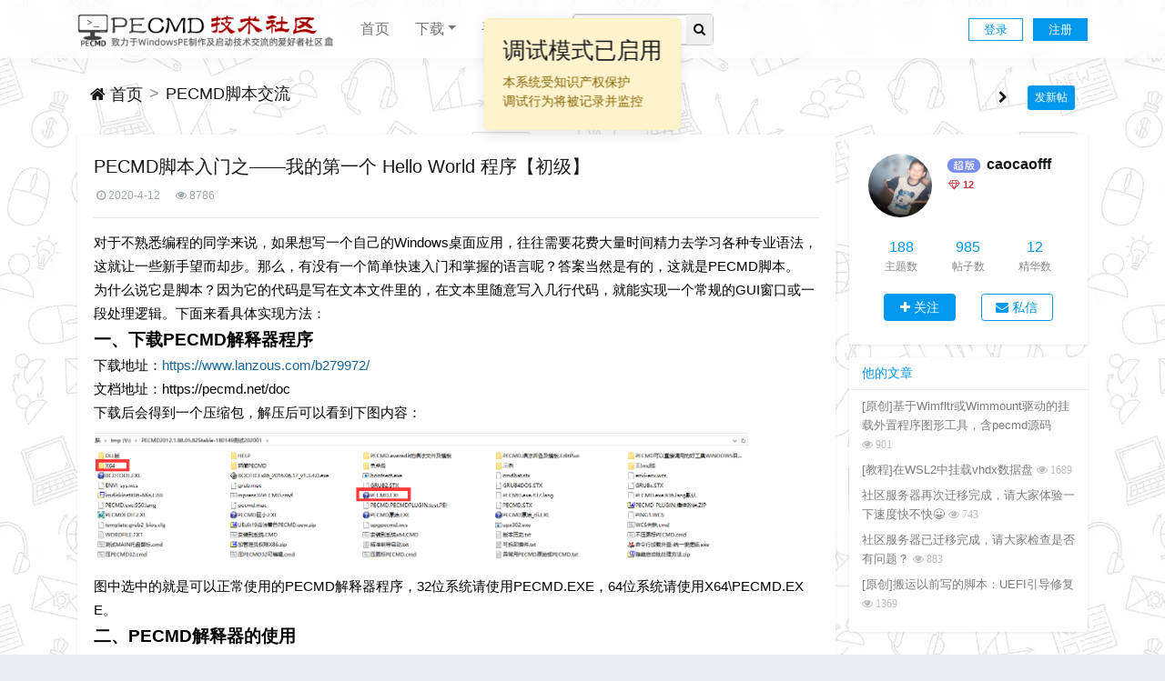

--- FILE ---
content_type: text/html; charset=utf-8
request_url: https://pecmd.net/thread-20.htm
body_size: 19879
content:
<!DOCTYPE html>
<html lang="zh-cn">
<head>
	
		
	
	
	<meta charset="utf-8">
	<meta name="viewport" content="width=device-width, initial-scale=1">
	
	
	<meta name="description" content="PECMD脚本入门之——我的第一个 Hello World 程序【初级】" />
	<meta name="renderer" content="webkit">
	<meta http-equiv="X-UA-Compatible" content="IE=Edge,chrome=1" >
	<meta http-equiv="Cache-Control" content="no-transform"/>
	<meta http-equiv="Cache-Control" content="no-siteapp"/>
	
	<title>PECMD脚本入门之——我的第一个 Hello World 程序【初级】-PECMD脚本交流-PECMD技术社区</title>
	
	
	
	<link rel="shortcut icon" href="view/img/favicon.ico" />
	<link rel="icon" sizes="32x32" href="view/img/favicon.ico">
	<link rel="Bookmark" href="view/img/favicon.ico" />
	
	
		<link rel="stylesheet" href="plugin/pecmd_theme/css/bootstrap.css?20250410">
	
	
	
		<link rel="stylesheet" href="plugin/pecmd_theme/css/bootstrap-bbs.css?20250410">
	<link rel="stylesheet" href="plugin/pecmd_medal/css/pecmd_medal.css"><link rel="stylesheet" href="plugin/pecmd_notice/view/css/notice.min.css">
<link rel="stylesheet" href="plugin/pecmd_theme/css/pecmd.min.css?20250410">
<link rel="stylesheet" href="plugin/pecmd_theme/css/iconfont.min.css?20250410">
	
	<style>
@keyframes xndigest {
	0% { color: red; text-shadow: 0 0 3px #FF8D8D;} 
	20% { color: orange; text-shadow: 0 0 3px #FFE1AD;} 
	40% { color: green; text-shadow: 0 0 3px #B3FFAF;} 
	65% { color: blue; text-shadow: 0 0 3px #AFE4FF;} 
	80% { color: purple; text-shadow: 0 0 3px #FFC9F3;} 
	100% { color: red; text-shadow: 0 0 3px #FF8D8D;} 
}
/*水晶闪烁效果 占内存*/
i.icon-diamond.flash{color:#D53D38;animation: xndigest 5s linear infinite;}
i.icon-digest-1{text-shadow:0 0 3px #AFE4FF}
i.icon-digest-2{text-shadow:0 0 3px #FFF177}
i.icon-digest-3{text-shadow:0 0 3px #FF8D8D}
.icon-digest-1:before{content:"\f219";color:#0099ee}
.icon-digest-2:before{content:"\f219";color:#ff1414}
.icon-digest-3:before{content:"\f219";color:#ECA541}
</style>
<style>
.deleted div.subject > a { text-decoration: line-through; color: grey !important; }
.deleted div.message { text-decoration: line-through; color: grey !important; }
</style><style type="text/css" name="pecmd_bg">#body { background-image: url(./plugin/pecmd_theme/images/bg.png) !important; background-attachment: fixed !important;font-family: "微软雅黑","宋体",Arial;}</style><style>/*.message a{text-decoration:underline !important;}链接加下划线*/
.message table,.message th,.message td{border:1px solid #999 !important;}/*表格简易样式*/
.message img,.message audio,.message video{margin-top:8px !important;height:auto !important;}/*媒体比例优化*/
.message img,.message audio,.message video,.message iframe,.message table{max-width:100% !important;}/*元素最大宽度*/
@media(min-width:1000px){.message img,.message audio,.message video{max-width:720px !important;}}/*限制大屏宽度*/
/* 编辑器内容-默认字体 */
.mce-content-body { font-family: Microsoft YaHei, 微软雅黑, SimHei;}
/* 编辑器内容-防止图片超宽溢出 */
.mce-content-body img { max-width: 100%; height: auto;}
/* 编辑器按钮 */
.tox .tox-tbtn--bespoke .tox-tbtn__select-label { width: 2.8rem !important;}
/* 内容 */
.message img { border-color: transparent;}</style><link rel="stylesheet" href="plugin/tiny/prismjs/themes/prism-tomorrow.min.css" /><link rel="stylesheet" href="plugin/tiny/prismjs/plugins/toolbar/prism-toolbar.min.css" /><link rel="stylesheet" href="plugin/tiny/prismjs/plugins/line-numbers/prism-line-numbers.min.css" /><link rel="stylesheet" href="plugin/tiny/prismjs/plugins/autolinker/prism-autolinker.min.css" /><link rel="stylesheet" href="plugin/tiny/prismjs/plugins/wpd/prism-wpd.min.css" /><link rel="stylesheet" href="plugin/tiny/prismjs/plugins/match-braces/prism-match-braces.min.css" /><link rel="stylesheet" href="plugin/tiny/prismjs/plugins/treeview/prism-treeview.min.css" /><style>
/*
.toggle_more {
	max-height: 100px;
}
*/
.update_log_list a.update_log_history, 
.update_log_list a.update_log_delete {
	display: none;
}

.update_log_list > li:hover {
	background: var(--gray-300);
}
.update_log_list > li:hover > a.update_log_history, 
.update_log_list > li:hover > a.update_log_delete {
	display: inline-block;
}

</style>
	
</head>

<body>
	
	
	
		<!-- 
		《PECMD技术社区》（https://pecmd.net）欢迎您！
		 
		本社区基于Xiuno二次开发，当前版本：v20250410		
	-->
<svg aria-hidden="true" style="position: absolute; width: 0px; height: 0px; overflow: hidden;"><symbol id="icon-svip" viewBox="0 0 2176 1024"><path d="M512 64h1152c249.6 0 448 198.4 448 448s-198.4 448-448 448H512c-249.6 0-448-198.4-448-448s198.4-448 448-448z" fill="#FF00FF"></path><path d="M550.4 268.8l185.6 512H832l185.6-512h-83.2l-147.2 422.4-153.6-422.4H550.4z m518.4 0v512h76.8v-512h-76.8z m172.8 0v512h76.8V582.4h134.4c121.6 0 185.6-51.2 185.6-153.6 0-102.4-57.6-153.6-179.2-153.6h-217.6z m83.2 64h128c38.4 0 64 6.4 83.2 19.2 19.2 12.8 25.6 38.4 25.6 64s-12.8 64-25.6 76.8c-19.2 12.8-44.8 19.2-83.2 19.2h-128V332.8z" fill="#FFFFFF"></path></symbol><symbol id="icon-vip" viewBox="0 0 2176 1024"><path d="M512 64h1152c249.6 0 448 198.4 448 448s-198.4 448-448 448H512c-249.6 0-448-198.4-448-448s198.4-448 448-448z" fill="#FFD700"></path><path d="M550.4 268.8l185.6 512H832l185.6-512h-83.2l-147.2 422.4-153.6-422.4H550.4z m518.4 0v512h76.8v-512h-76.8z m172.8 0v512h76.8V582.4h134.4c121.6 0 185.6-51.2 185.6-153.6 0-102.4-57.6-153.6-179.2-153.6h-217.6z m83.2 64h128c38.4 0 64 6.4 83.2 19.2 19.2 12.8 25.6 38.4 25.6 64s-12.8 64-25.6 76.8c-19.2 12.8-44.8 19.2-83.2 19.2h-128V332.8z" fill="#FFFFFF"></path></symbol><symbol id="icon-g_7" viewBox="0 0 2176 1024"><path d="M512 64h1152c249.6 0 448 198.4 448 448s-198.4 448-448 448H512c-249.6 0-448-198.4-448-448s198.4-448 448-448z" fill="#C1D5E4"></path><path d="M563.2 486.4v51.2h435.2v-51.2H563.2zM512 576v57.6h249.6v102.4c0 12.8-6.4 19.2-19.2 19.2-19.2 0-32 0-51.2-6.4l12.8 57.6h57.6c38.4 0 64-19.2 64-57.6V633.6h230.4V576H512z m409.6 76.8l-32 44.8c44.8 25.6 89.6 64 128 108.8l32-51.2c-32-38.4-76.8-76.8-128-102.4z m-294.4 0c-32 38.4-70.4 70.4-121.6 102.4l38.4 51.2c51.2-32 89.6-70.4 128-115.2l-44.8-38.4zM512 262.4V320h96c-32 38.4-64 70.4-108.8 96l32 51.2c32-25.6 64-57.6 83.2-102.4v102.4h57.6V364.8c12.8 12.8 32 32 51.2 57.6l32-51.2c-19.2-12.8-51.2-32-76.8-51.2H768v-57.6h-89.6v-51.2h-64v51.2H512z m281.6 0V320h64c-25.6 38.4-57.6 70.4-96 96l32 51.2c32-32 57.6-70.4 83.2-115.2v115.2h57.6V345.6c19.2 38.4 51.2 76.8 83.2 115.2l38.4-51.2c-38.4-25.6-70.4-57.6-89.6-89.6h89.6v-57.6h-108.8v-51.2h-57.6v51.2h-96z m691.2-44.8h64v204.8h192v57.6h-192v243.2h230.4v57.6h-569.6v-57.6h102.4V326.4h64v390.4h121.6V217.6z" fill="#FFFFFF"></path></symbol><symbol id="icon-g_6" viewBox="0 0 2176 1024"><path d="M512 64h1152c249.6 0 448 198.4 448 448s-198.4 448-448 448H512c-249.6 0-448-198.4-448-448s198.4-448 448-448z" fill="#C1D5E4"></path><path d="M774.4 416V448h179.2v-38.4c19.2 19.2 38.4 44.8 64 64l32-51.2c-76.8-57.6-128-128-160-204.8h-51.2c-38.4 83.2-89.6 153.6-160 211.2l32 51.2 64-64z m166.4-19.2h-147.2c25.6-32 51.2-76.8 76.8-121.6 12.8 44.8 38.4 83.2 70.4 121.6z m-243.2 326.4v57.6h345.6v-57.6H960c25.6-64 44.8-140.8 57.6-230.4l-57.6-12.8c-19.2 96-38.4 179.2-57.6 243.2h-204.8zM768 499.2l-51.2 19.2c19.2 57.6 38.4 115.2 51.2 172.8l51.2-12.8c-19.2-64-32-128-51.2-179.2z m96-19.2l-51.2 19.2c19.2 51.2 32 108.8 44.8 166.4l51.2-12.8c-12.8-64-32-121.6-44.8-172.8zM620.8 294.4l-25.6 211.2h-64l25.6-166.4h-57.6l-25.6 217.6h160v32c0 70.4-6.4 115.2-6.4 128-6.4 19.2-25.6 25.6-51.2 25.6-6.4 0-25.6 0-44.8-6.4l12.8 51.2h44.8c38.4 0 70.4-12.8 83.2-32 12.8-25.6 19.2-108.8 19.2-256h-38.4l32-262.4H473.6v57.6h147.2z m-12.8 307.2c-44.8 12.8-89.6 25.6-147.2 32l6.4 57.6c51.2-12.8 96-25.6 140.8-38.4v-51.2z m934.4-300.8v422.4H1472V396.8h-57.6v326.4h-57.6v57.6h390.4v-57.6h-134.4V518.4H1728v-57.6h-115.2V300.8H1728v-57.6h-358.4v57.6h172.8z m-294.4-76.8l-38.4 38.4c44.8 32 76.8 64 102.4 96l32-44.8c-25.6-32-57.6-57.6-96-89.6z m-89.6 179.2h140.8v262.4c19.2-12.8 32-32 57.6-51.2l12.8 64c-38.4 38.4-76.8 70.4-121.6 96l-25.6-57.6c12.8-6.4 12.8-19.2 12.8-32V460.8h-89.6v-57.6z" fill="#FFFFFF"></path></symbol><symbol id="icon-g_5" viewBox="0 0 2176 1024"><path d="M512 64h1152c249.6 0 448 198.4 448 448s-198.4 448-448 448H512c-249.6 0-448-198.4-448-448s198.4-448 448-448z" fill="#A6DEF4"></path><path d="M768 672c83.2 32 166.4 76.8 243.2 128l32-51.2c-70.4-44.8-153.6-83.2-243.2-121.6 6.4 0 6.4-6.4 12.8-12.8h224v-57.6h-198.4c12.8-38.4 19.2-83.2 19.2-128V352h-57.6v76.8c0 44.8-12.8 89.6-25.6 128H492.8v57.6h249.6l-12.8 12.8c-44.8 51.2-121.6 89.6-243.2 121.6l32 51.2c115.2-32 198.4-70.4 249.6-128z" fill="#FFFFFF"></path><path d="M582.4 435.2l-32 44.8c44.8 19.2 89.6 38.4 128 70.4l32-51.2c-38.4-25.6-83.2-44.8-128-64zM646.4 345.6l-32 44.8c44.8 19.2 83.2 38.4 128 70.4l32-51.2c-38.4-25.6-83.2-44.8-128-64z" fill="#FFFFFF"></path><path d="M1030.4 262.4h-230.4c-6.4-19.2-12.8-38.4-25.6-57.6l-64 12.8c6.4 12.8 12.8 32 19.2 51.2H492.8v128h57.6V320h416v76.8h57.6V262.4zM1555.2 499.2c-96 57.6-211.2 108.8-345.6 147.2l25.6 57.6c134.4-44.8 243.2-96 332.8-147.2l-12.8-57.6zM1312 352l-44.8 44.8c57.6 44.8 96 76.8 128 115.2l38.4-44.8c-25.6-38.4-70.4-70.4-121.6-115.2z" fill="#FFFFFF"></path><path d="M1491.2 793.6l-19.2-57.6h108.8c19.2 0 32-6.4 38.4-25.6 6.4-12.8 12.8-51.2 12.8-102.4V524.8 294.4h-409.6v-51.2h480l-6.4 166.4c0 115.2-6.4 192-6.4 224v6.4c0 57.6-12.8 102.4-25.6 121.6-12.8 19.2-38.4 32-70.4 32h-102.4z" fill="#FFFFFF"></path></symbol><symbol id="icon-g_4" viewBox="0 0 2176 1024"><path d="M512 64h1152c249.6 0 448 198.4 448 448s-198.4 448-448 448H512c-249.6 0-448-198.4-448-448s198.4-448 448-448z" fill="#93ABF4"></path><path d="M595.2 217.6V384h-51.2V230.4h-57.6v236.8c0 128-12.8 224-38.4 288l44.8 38.4c25.6-51.2 44.8-121.6 51.2-217.6h64v224h57.6V518.4H544v-32V448h140.8V384h-32V217.6h-57.6z" fill="#FFFFFF"></path><path d="M992 217.6l32 51.2c-76.8 25.6-160 38.4-249.6 38.4v83.2h236.8v51.2c-19.2 89.6-44.8 160-83.2 224 32 38.4 64 70.4 108.8 89.6l-32 51.2c-44.8-25.6-83.2-57.6-115.2-96-32 38.4-70.4 70.4-115.2 96l-32-51.2c44.8-25.6 83.2-57.6 115.2-96-32-57.6-57.6-121.6-70.4-204.8h-12.8v51.2c0 121.6-25.6 224-64 294.4l-44.8-44.8c32-57.6 51.2-140.8 51.2-249.6V256c102.4 0 192-12.8 275.2-38.4z m-44.8 236.8h-102.4c12.8 57.6 25.6 108.8 51.2 153.6 25.6-44.8 44.8-96 51.2-153.6zM1414.4 377.6h-230.4V320h230.4c-12.8-32-19.2-64-38.4-89.6l57.6-19.2c12.8 38.4 25.6 70.4 38.4 102.4h236.8v57.6h-230.4v134.4h204.8v57.6h-204.8v160h256v57.6h-569.6v-57.6h256V569.6h-211.2V512H1408V377.6z" fill="#FFFFFF"></path></symbol><symbol id="icon-g_2" viewBox="0 0 2176 1024"><path d="M512 64h1152c249.6 0 448 198.4 448 448s-198.4 448-448 448H512c-249.6 0-448-198.4-448-448s198.4-448 448-448z" fill="#798FEC"></path><path d="M1011.2 505.6v204.8h-256V505.6h256z m-57.6 51.2h-140.8v102.4h140.8V556.8z" fill="#FFFFFF"></path><path d="M480 294.4H576V211.2h57.6v83.2h89.6v51.2H633.6v83.2h89.6v57.6h-76.8v76.8h76.8v57.6h-76.8v96h6.4c32 12.8 115.2 19.2 236.8 19.2h19.2c57.6 0 96 0 128-6.4l-6.4 64h-108.8c-160 0-262.4-6.4-307.2-25.6-32-12.8-57.6-38.4-83.2-76.8-6.4 38.4-19.2 76.8-32 108.8l-44.8-38.4c25.6-76.8 38.4-153.6 44.8-243.2l51.2 6.4c0 38.4-6.4 70.4-6.4 96 12.8 25.6 32 44.8 44.8 57.6v-192H473.6v-57.6h96V345.6H480v-51.2z" fill="#FFFFFF"></path><path d="M742.4 294.4v-57.6H1024c0 115.2-6.4 179.2-19.2 204.8-19.2 25.6-38.4 32-64 32h-51.2l-12.8-51.2h51.2c12.8 0 25.6-6.4 25.6-19.2 6.4-12.8 6.4-51.2 6.4-108.8h-83.2c-6.4 44.8-19.2 76.8-32 102.4-19.2 32-44.8 57.6-76.8 83.2l-44.8-44.8c32-19.2 51.2-38.4 70.4-64 12.8-19.2 19.2-44.8 25.6-76.8h-76.8zM1312 217.6h57.6V384h38.4v64h-147.2v70.4h121.6v281.6h-57.6V576h-64c-6.4 89.6-25.6 166.4-51.2 211.2l-51.2-32c25.6-57.6 38.4-153.6 38.4-281.6V230.4h57.6V384h51.2V217.6z" fill="#FFFFFF"></path><path d="M1708.8 217.6l25.6 51.2c-76.8 19.2-153.6 32-249.6 38.4v83.2h230.4v51.2c-6.4 89.6-32 160-70.4 217.6 32 38.4 64 70.4 108.8 89.6l-32 51.2c-44.8-25.6-83.2-51.2-115.2-96-32 38.4-70.4 70.4-121.6 96l-25.6-51.2c44.8-25.6 83.2-51.2 115.2-89.6-32-57.6-57.6-128-70.4-204.8h-12.8v51.2c0 121.6-25.6 224-64 294.4l-44.8-44.8c32-57.6 51.2-140.8 51.2-249.6V256c102.4 0 192-12.8 275.2-38.4zM1664 454.4h-108.8c12.8 64 32 115.2 51.2 153.6 32-51.2 44.8-102.4 57.6-153.6z" fill="#FFFFFF"></path></symbol><symbol id="icon-g_1" viewBox="0 0 2176 1024"><path d="M512 64h1152c249.6 0 448 198.4 448 448s-198.4 448-448 448H512c-249.6 0-448-198.4-448-448s198.4-448 448-448z" fill="#A69FF4"></path><path d="M691.2 249.6v57.6h307.2v-57.6zM665.6 428.8v57.6h115.2c-25.6 83.2-44.8 147.2-70.4 198.4-6.4 12.8-25.6 19.2-44.8 25.6l12.8 57.6 96-12.8c83.2-12.8 147.2-19.2 192-32 6.4 19.2 12.8 44.8 19.2 64l57.6-12.8c-25.6-89.6-57.6-172.8-96-243.2l-57.6 19.2 57.6 115.2c-57.6 12.8-115.2 25.6-172.8 32 25.6-51.2 44.8-121.6 70.4-211.2h192v-57.6h-371.2zM454.4 371.2v57.6h70.4v217.6l-76.8 19.2 12.8 64c76.8-19.2 140.8-44.8 204.8-76.8v-64c-25.6 12.8-57.6 25.6-76.8 38.4v-192h64v-64h-64V211.2h-64v160H454.4zM1420.8 371.2h-230.4v-57.6h230.4c-12.8-32-25.6-64-38.4-89.6l64-19.2c12.8 38.4 25.6 70.4 38.4 102.4h236.8v57.6h-230.4v134.4h204.8v57.6h-204.8v160h256v57.6h-569.6v-57.6h256V563.2h-198.4v-57.6h198.4V371.2z" fill="#FFFFFF"></path></symbol><symbol id="icon-g_0" viewBox="0 0 2176 1024"><path d="M512 64h1152c249.6 0 448 198.4 448 448s-198.4 448-448 448H512c-249.6 0-448-198.4-448-448s198.4-448 448-448z" fill="#AAE3C5"></path><path d="M870.4 358.4h172.8v-57.6h-153.6l19.2-76.8-57.6-12.8c-12.8 83.2-38.4 153.6-76.8 198.4l38.4 44.8c19.2-25.6 38.4-57.6 57.6-96zM499.2 224l-44.8 38.4c38.4 32 64 57.6 83.2 83.2l44.8-44.8c-19.2-25.6-51.2-51.2-83.2-76.8zM492.8 384l-38.4 38.4c38.4 32 70.4 64 89.6 89.6l44.8-44.8c-25.6-25.6-57.6-51.2-96-83.2zM524.8 556.8C505.6 633.6 480 704 448 774.4l57.6 25.6c25.6-64 51.2-140.8 76.8-217.6l-57.6-25.6z" fill="#FFFFFF"></path><path d="M633.6 371.2v32c0 166.4-25.6 281.6-76.8 358.4l44.8 38.4c44.8-70.4 76.8-166.4 83.2-294.4h44.8v102.4c0 57.6-6.4 89.6-6.4 102.4 0 19.2-6.4 32-19.2 32h-51.2l12.8 51.2h44.8c38.4 0 57.6-19.2 64-57.6v-12.8c6.4-44.8 6.4-134.4 6.4-275.2h-89.6V371.2h108.8v-57.6h-70.4c-12.8-38.4-19.2-70.4-25.6-102.4l-64 12.8c6.4 25.6 19.2 57.6 25.6 89.6H582.4v57.6h51.2zM844.8 416v51.2h108.8l-12.8 19.2c-12.8 12.8-25.6 32-38.4 44.8v38.4h-89.6v51.2h89.6V704c0 25.6-6.4 32-12.8 32h-51.2l12.8 57.6h57.6c32 6.4 51.2-19.2 51.2-64V627.2h83.2v-57.6H960v-32c25.6-19.2 44.8-44.8 64-70.4v-51.2h-179.2zM1644.8 601.6v204.8h-57.6v-25.6h-256v25.6h-57.6V601.6h371.2z m-57.6 51.2h-256v76.8h256v-76.8z" fill="#FFFFFF"></path><path d="M1363.2 320l57.6 12.8c-6.4 12.8-12.8 25.6-25.6 32h230.4v51.2c-25.6 32-57.6 64-102.4 89.6 64 25.6 134.4 38.4 217.6 38.4l-12.8 57.6c-102.4-6.4-192-25.6-268.8-64-76.8 32-166.4 57.6-281.6 76.8l-25.6-57.6c96-12.8 179.2-32 243.2-57.6-25.6-19.2-51.2-32-76.8-57.6l-76.8 57.6-38.4-44.8c64-32 115.2-76.8 160-134.4z m192 96h-185.6c32 25.6 57.6 44.8 96 57.6 32-12.8 64-32 89.6-57.6z" fill="#FFFFFF"></path><path d="M1715.2 256v128h-64V313.6h-409.6v76.8h-64v-128H1408l-19.2-38.4 64-12.8c6.4 12.8 12.8 32 19.2 44.8h243.2z" fill="#FFFFFF"></path></symbol></svg>
<header id="header">
	<div class="container" style="padding-right: 15px;padding-left: 15px;">
	<nav class="navbar navbar-expand-lg navbar-light">
			<a href="search.htm" class="header_search_btn" title="搜索"><i class="icon-search" aria-hidden="true"></i></a>
		
		
		
		<a class="navbar-brand nav-logo mr-3" href="/" style="line-height: 0px;" title="PECMD技术社区">
					<img src="./logo_bbs.png" height="40" alt="PECMD技术社区">
				</a>
		
	<div class="collapse navbar-collapse">
			<ul class="navbar-nav mr-auto mt-2 mt-lg-0">
			
				<li class="nav-item">
					<a class="nav-link" href=".">首页</a>
				</li>
				
<li class="nav-item">
    <div class="dropdown">
        <a class="dropdown-toggle nav-link px-0" href="#" role="button" id="dropdownMenuLink1" data-toggle="dropdown" aria-haspopup="true" aria-expanded="false">下载</a>
        <div class="dropdown-menu " aria-labelledby="dropdownMenuLink1">
            <a class="dropdown-item" href="thread-15.htm">PECMD主程序</a>
            <a class="dropdown-item" href="PR-Downloader">操作系统镜像（官方原版）</a>
        </div>
    </div>
</li>
<li class="nav-item">
    <div class="dropdown">
        <a class="dropdown-toggle nav-link px-0" href="#" role="button" id="dropdownMenuLink2" data-toggle="dropdown" aria-haspopup="true" aria-expanded="false">手册</a>
        <div class="dropdown-menu " aria-labelledby="dropdownMenuLink2">
            <a class="dropdown-item" href="/doc">PECMD在线手册</a>
            <a class="dropdown-item" href="/doc/cn.txt">PECMD原始手册（中文）</a>
            <a class="dropdown-item" href="/doc/en.txt">PECMD原始手册（英文）</a>
        </div>
    </div>
</li>
				<li class="seach_li">
					<form class="form-inline my-2 my-lg-0 mr-auto" action="search.htm" id="search_form">
						<div class="input-group home_seach_form">
							<input type="text" class="form-control" name="keyword" placeholder="关键词 回车搜索">
							<div class="input-group-append">
								<button class="btn px-2" type="submit" id="button-addon2">
									<i class="icon-search"></i>
								</button>
							</div>
						</div>
					</form>
				</li>
			</ul>
	  </div>
	  <div class="text-right nav_user_item" style="white-space: nowrap;">
	  			<a class="login_btn" href="user-login.htm">登录</a>
			<a class="reg_btn ml-2" href="user-create.htm">注册</a>
			  </div>

</header>
<style>#body{padding-top:5.7rem;}</style>
	<main id="body">
		<div class="container">
	
		

<link rel="stylesheet" href="plugin/cf_fancybox/css/fancybox.min.css"><style>.text-hide-show{padding:0px 8px;border:1px dashed #ea413c;}</style><style>.signature{overflow:hidden;margin-bottom:10px;margin-top:15px;padding-top:20px;line-height:1.6em;font-size:1rem!important;background:url(/plugin/pecmd_signature/view/img/sign.png) no-repeat 0 0}</style>
<style>
/* �Ҳ�Ŀ¼��ʽ */

.is-collapsible {
	max-height: 1000px;
	overflow: hidden;
	transition: all 300ms ease-in-out
}

.is-collapsed {
	max-height: 0
}

.is-position-fixed {
	position: fixed !important;
	top: 0
}

.is-active-link {
	font-weight: 700
}
.js-toc {
	max-height: 21rem;
	overflow: auto;
}
.js-toc ol {
	margin:0;
	padding-left: 1rem;
	list-style-type: none;
}
.js-toc a {
	width: 100%;
	margin: 0.2rem 0 0;
	white-space: nowrap;
	overflow: hidden;
	text-overflow: ellipsis;
	display: inline-block;
	
}
.js-toc li.is-active-li a.is-active-link {
	color: #0099ee;
	font-weight: bolder;
}
.show_tocbot {
	display: none;
}
</style>


						<ol class="breadcrumb mb-3">
			<li class="breadcrumb-item"><a href="./" aria-label="首页"><i class="icon-home"></i>&nbsp;首页</a></li>
			<li class="breadcrumb-item active"><a href="forum-2.htm">PECMD脚本交流</a></li>
			
			<div class="media-body text-right">
				<span class="btn pecmd_expand mr-2 hidden-sm hidden-md" title="展开"><i class="icon-chevron-right"></i></span>				<a href="thread-create-2.htm" role="button" class="btn btn-sm btn-primary ">发新帖</a>
				
			</div>
		</ol>
				
<div class="row mx-0">
  <div class="thread-main col-12 col-md-9 px-0">
		<div class="card message_card" style="">
      
      
      <div class="mb-0">
        <div class="card-body">
          <div class="d-none d-lg-block">
            <dl class="row">
              <dd class="vtop">
                <dl class="row small" style="height: 34px; line-height: 34px;">
									<dt style="padding: 0px;">
										
                    <div class="break-all m-0">
                      <span style="font-size: 1.4rem;">
                                                                                        PECMD脚本入门之——我的第一个 Hello World 程序【初级】                                            </span>
                    </div>
                    
									</dt>
								</dl>
                
                <dl class="row small mt-1">
									<dt style="padding: 0px;">
										<div>
											<span class="date text-grey ml-1" style="font-size: 12px;"><i class="icon-clock-o" aria-hidden="true"></i> 2020-4-12</span>
											<span class="text-grey ml-3 hidden-md-down"><i class="icon-eye" aria-hidden="true"></i> 8786</span>
											
										</div>
									</dt>
									<dd class="text-right">
										
										                    
                                        					
									</dd>
								</dl>
              </dd>
            </dl>
          </div>
          <!-- 移动端适配 开始-->
          <div class="px-3 pt-3 d-block d-lg-none">
						<h3 class="break-all subject m-0">
              

              <a href="thread-20.htm">PECMD脚本入门之——我的第一个 Hello World 程序【初级】</a>
                                          
						</h3>
						<div class="row mx-0 mt-2">
							<div class="col-8 px-0">
								<a class="" href="user-3.htm" style="text-decoration: none;" aria-hidden="true" tabindex="-1">
									<img class="avatar-2" src="upload/avatar/000/3.png?1681223179" alt="avatar image">
								</a>
								<a class="small " href="user-3.htm" style="text-decoration: none;">caocaofff</a>
								<div class="d-inline-block" style="font-size: 12px;" title="精华数">
  <i class="icon-diamond text-danger"></i>
  <span class="font-weight-bold text-danger">12</span>
</div>
							</div>
							<div class="col px-0 text-right">
                                    
                							</div>
						</div>
						<div class="small row mx-0 mt-2">
							<span class="group-icon" title="超级版主"><svg class="icon" aria-hidden="true"><use xlink:href="#icon-g_2"></use></svg></span>													</div>
						<div class="small row mx-0 mt-2">
							<div class="col px-0"><span class="date text-grey"> 2020-4-12</span></div>
							<div class="col px-0 text-right"><span class="text-grey hidden-md-down"><i class="icon-eye" aria-hidden="true"></i> 8786</span></div>
						</div>
					</div>
          <!-- 移动端适配 结束-->
          <hr aria-hidden="true">
          <div class="message break-all" isfirst="1">
                    
            
            <p>对于不熟悉编程的同学来说，如果想写一个自己的Windows桌面应用，往往需要花费大量时间精力去学习各种专业语法，这就让一些新手望而却步。那么，有没有一个简单快速入门和掌握的语言呢？答案当然是有的，这就是PECMD脚本。</p>
<p>为什么说它是脚本？因为它的代码是写在文本文件里的，在文本里随意写入几行代码，就能实现一个常规的GUI窗口或一段处理逻辑。下面来看具体实现方法：</p>
<p><span style="font-size:14pt;"><strong>一、下载PECMD解释器程序</strong></span></p>
<p>下载地址：<a rel="external nofollow" target="_blank" href="https://www.lanzous.com/b279972/">https://www.lanzous.com/b279972/</a></p>
<p>文档地址：https://pecmd.net/doc</p>
<p>下载后会得到一个压缩包，解压后可以看到下图内容：</p>
<p><img src="upload/attach/202004/3_1586672354829.png" alt="" /></p>
<p>图中选中的就是可以正常使用的PECMD解释器程序，32位系统请使用PECMD.EXE，64位系统请使用X64\PECMD.EXE。</p>
<p><span style="font-size:14pt;"><strong>二、PECMD解释器的使用</strong></span></p>
<p>如果你是正常的Windows操作系统环境，直接把对应的PECMD.EXE拷到C:\Windows\system32目录，然后执行 WCS关联.cmd 这个批处理即可。此时，在任意目录新建一个文本文档，将txt后缀改成wcs，你就会发现图标已经变成了PECMD的默认图标了，如果你在这个文本里写了代码，就可以直接双击这个wcs文件当成正常的exe来执行了。</p>
<p><span style="font-size:14pt;"><strong>三、我的第一个桌面应用</strong><strong>HelloWorld</strong></span></p>
<p>如果是为了调试简单的应用，你可以不需要每次在wcs文件里写完代码后再双击它来看效果，你可以直接运行PECMD.EXE</p>
<p><img src="upload/attach/202004/3_1586674797464.png" alt="" /></p>
<p>1.弹框显示一个消息</p>
<pre class="language-c"><code>MESS HelloWorld</code></pre>
<p><img src="upload/attach/202004/3_1586674900073.png" alt="" /></p>
<p>2.弹框显示一个带标题、内容支持多行的消息</p>
<pre class="language-c"><code>MESS HelloWorld\n第二行HelloWorld@标题</code></pre>
<p><img src="upload/attach/202004/3_1586675536697.png" alt="" /></p>
<p>3.弹框显示一个带标题、内容支持多行、可选择[是/否]、可倒计时自动关闭的消息</p>
<pre class="language-c"><code>MESS HelloWorld\n第二行HelloWorld@标题 #YN *10000 $N</code></pre>
<p><img src="upload/attach/202004/3_1586675745170.png" alt="" /></p>
<p>4.一个正常GUI窗体</p>
<pre class="language-c"><code>_SUB Win,W260H140,标题

_END

CALL @Win
</code></pre>
<p><img src="upload/attach/202004/3_1586676022067.png" alt="" /></p>
<p>5.一个带可点击按钮的窗体</p>
<pre class="language-c"><code>_SUB Win,W260H140,标题
ITEM Button1,L12T18W100H54,Hello,MESS World
_END

CALL @Win</code></pre>
<p><img src="upload/attach/202004/3_1586676288010.png" alt="" /><img src="upload/attach/202004/3_1586676296845.png" alt="" /></p>
<p>6.一个可以打开第三方程序的界面</p>
<pre class="language-c"><code>_SUB Win,W260H140,标题
ITEM Button1,L12T18W100H54,打开CMD窗口,EXEC cmd.exe
ITEM Button2,L120T18W130H54,用默认浏览器打开网页,EXEC explorer.exe https://pecmd.net
_END

CALL @Win
</code></pre>
<p><img src="upload/attach/202004/3_1586676936976.png" alt="" /><img src="upload/attach/202004/3_1586677296760.png" alt="" /><img src="upload/attach/202004/3_1586677308091.png" alt="" width="317" height="242" /></p>
<p>&nbsp;</p>
<p>&nbsp;</p>
<p>&nbsp;</p>
<p>&nbsp;</p>            
		<div class="text-right text-muted my-3 small font-italic">
		最后于 <span class="icon-clock-o ml-2"> </span>2020-8-2		
				被caocaofff编辑
				
		，原因： 		
	</div>
            
                                    
                    </div>
          <hr aria-hidden="true">
        </div>
      </div>

                    <div class="plugin d-flex justify-content-center mt-3 mb-3" style="text-align:center;padding:5px 0px 5px;width:auto;display:inline-block;">
            <div class="card_collection" style=" height: 65px;line-height:30px">
<div><a href="javascript:void(0);" class="d-inline-block js-thread-reward-tip" data-modal-title="奖励" style="border: 1px solid rgb(221, 221, 221); border-radius: 100%; width: 40px; height: 40px;line-height: 40px;" data-modal-size="md" data-modal-url="reward-give-20.htm"><svg xmlns="http://www.w3.org/2000/svg" width="22" height="22" viewBox="0 0 24 24" fill="none" stroke="currentColor" stroke-width="2" stroke-linecap="round" stroke-linejoin="round" class="feather feather-battery-charging color4A4A4A" style="vertical-align: middle;"><path d="M5 18H3a2 2 0 0 1-2-2V8a2 2 0 0 1 2-2h3.19M15 6h2a2 2 0 0 1 2 2v8a2 2 0 0 1-2 2h-3.19"></path><line x1="23" y1="13" x2="23" y2="11"></line><polyline points="11 6 7 12 13 12 9 18"></polyline></svg></a></div>
<div>奖励<span style="font-size: 13px;color: #0099ee;"></span></div>
</div><style>
.card_collection { border-radius: 5px; width: 70px; vertical-align: middle; display: inline-block;}
.card_collection div { margin-bottom: 0px;font-size: 14px;}
.card_collection div>a>i {font-size: 22px;}
.card_collection div a { text-decoration: none; }
.alipay-bg { width: 60px;height: 20px;display: inline-block;vertical-align: middle;background: url(view/img/reward_alipay.png) 0 0 no-repeat;}
.color4A4A4A {
	color: #C4C4C4;
}
.bbsshare_modal {position: absolute;z-index: 2; top: 0; right: -155px;}
.likes_box_hide {display: none;}
.likes_box_show {display: inline;}

.position-sticky {
	position: -webkit-sticky; 
	position: sticky; 
}
</style>
<div class="card_collection" style=" height: 65px;line-height:30px">
  	<div>
    <a href="javascript:void(0);" data-tid="20" title="添加收藏" class="d-inline-block favorite js-thread-favorite-tip" style="border: 1px solid #DDDDDD; border-radius: 100%; width: 40px; height: 40px;line-height: 40px;"><i class="icon-star-o color4A4A4A"></i></a>
  </div>
  <div>
    收藏        <span class="likes_box likes_box_show" style="font-size: 13px;color: #0099ee;">・<span class="likes">8</span></span>
    	</div>
	</div>

<div class="card_collection" style=" height: 65px;line-height:30px">
		<div><a href="javascript:void(0);" data-tid="20" class="d-inline-block thumb" title="点赞" style="border: 1px solid #DDDDDD; border-radius: 100%; width: 40px; height: 40px;line-height: 40px;"><i class="icon-thumbs-o-up color4A4A4A"></i></a></div>
	<div>点赞	<span class="thumbs_num_box" style="font-size: 13px;color: #0099ee;display:none">・<span class="thumbs_num">0</span></span></div>
	</div>
<div class="card_collection position-relative" style=" height: 65px;line-height:30px">
	<div class="bbsshare_btn" style="cursor: pointer;">
		<div>
			<a href="javascript:void(0);" class="modal-title d-inline-block" title="分享" style="border: 1px solid #DDDDDD; border-radius: 100%; width: 40px; height: 40px; line-height: 40px;">
				<i class="icon-share color4A4A4A"></i>
			</a>
		</div>
		<div>分享</div>
	</div>
	<div class="bd-bbsshare-modal-sm bbsshare_modal bg-white" style="width: 146px; box-shadow: rgb(238, 238, 238) 0px 0px 3px 0.5px; display: none;">
		<div class="px-2 py-4">
			<div onclick="shareTo('wechat')" class="text-center" style="color: #5C5C5C;"><i class="icon icon-wechat "></i> 分享到微信</div>
			<div class="wechat_img py-2" id="qrcode"></div>
			<div onclick="shareTo('qq')" class="text-center" style="color: #5C5C5C; cursor: pointer;"><i class="icon icon-qq"></i> 分享到QQ</div>
			<div onclick="shareTo('sina')" class="text-center" style="color: #5C5C5C; cursor: pointer;"><i class="icon icon-weibo"></i> 分享到微博</div>
			<div onclick="shareTo('facebook')" class="text-center" style="color: #5C5C5C; cursor: pointer;"><i class="icon icon-facebook"></i> 分享到Facebook</div>
			<div onclick="shareTo('twitter')" class="text-center" style="color: #5C5C5C; cursor: pointer;"><i class="icon icon-twitter"></i> 分享到Twitter</div>
			<!--<div onclick="shareTo('google')" class="text-center" style="color: #5C5C5C; cursor: pointer;"><i class="icon icon-google"></i> 分享到Google+</div>-->
		</div>
	</div>
</div>
          </div>
          <div class="card-body">
  <div class="text-grey signature d-flex justify-content-between">
    <span>
    官方QQ群：872611894（群密码：pecmd.net）    </span>
      </div>
</div>
			
		</div>
		
				
		<div class="card card-postlist">
			<div class="card-body">
				<div class="card-title">
					<div class="d-flex justify-content-between">
						<div>
							<b>最新回复</b> (<span class="posts">12</span>)
							<a id="toggle-btn" title="隐藏全部回复"><i class="icon-chevron-up"></i></a>
						</div>
						
						<div>
							<nav class="text-right pagination-sm d-inline-block" style="height: 27px;"><ul class="pagination mt-0 mb-0"></ul></nav>
						</div>
					</div>
				</div>
				<ul class="list-unstyled postlist">
					<style>
.thread-poptip-box {
    display: none;
    top: 0%;
    left: 100%;
    z-index: 1;
    width: 380px;
    border-radius: 5px;
    box-shadow: 0 4px 12px 0 rgba(37,77,157,.1)!important;
    color: #494b4d!important;
    transition: all 500ms;
}
</style>

	<li class="media plhin post" data-pid="72" data-uid="34">
		<div class="avatar-panel text-center">
			<div class="position-relative avatar_hover">
				<a href="user-34.htm" class="d-inline-block position-relative mr-3 " tabindex="-1">
					<img class="avatar-3_5" src="upload/avatar/000/34.png?1675428080" alt="avatar image">
				</a>
				
				<div class="position-absolute thread-poptip-box bg-white text-left p-4" style="display: none;">
					<div class="row mx-0">
						<a href="user-34.htm" class=""><img class="avatar-3_5" src="upload/avatar/000/34.png?1675428080" alt="avatar image"></a>
						<div class="col">
							<div class="pb-2">
								<a href="user-34.htm">
								<span class="" style="font-size: 16px; font-weight: bolder;" fr-fix-stroke="true">935254524</span>
								</a>
							</div>
							<div class="pb-2 position-relative">
								<span class="small text-muted">用户组别：</span>
								<span class="position-absolute groupid iconfont icon-g-103" title="下士" style="top:-5px;"></span>							</div>
							<div class="pb-2 position-relative">
								<span class="small text-muted">用户积分：</span>
								<span class="small text-muted">230</span>
							</div>
							<div class="pb-2 position-relative">
								<span class="small text-muted">用户PE币：</span>
								<span class="small text-muted">0</span>
							</div>
							
<div class="pb-2 small">
	<span class="small text-muted">注册日期：</span>
	<span class="small text-muted">2020-05-27</span>
</div>
<div class="pb-2 small">
	<span class="small text-muted">最近活跃：</span>
	<span class="small text-muted">2024-07-11</span>
</div>
						</div>
					</div>
					<div class="pb-3 pt-2 row mx-0 text-muted small text-center">
						<div class="col">
							<div>主题数</div>
							<div><a href="user-thread-34.htm" style="color: #0099ee;">10</a></div>
						</div>
						<div class="col">
							<div>帖子数</div>
							<div><a href="user-post-34.htm" style="color: #0099ee;">80</a></div>
						</div>
						<div class="col">
							<div>精华数</div>
							<div><a href="user-digest-34.htm" style="color: #0099ee;">0</a></div>
						</div>
						<div class="col">
  <div>粉丝数</div>
  <div><a href="user-fans-34.htm" style="color: #0099ee;">0</a></div>
</div>
					</div>
									</div>
			</div>
			<div class="medal-container text-grey text-tiny">
    </div>
		</div>
		<div class="media-body">
			<div class="d-flex justify-content-between small">
				<div>
					<span class="groupid iconfont icon-g-103" title="下士"></span>					<span class="username font-weight-bold ">
						<a href="user-34.htm" class="username_box">935254524</a>
					</span>
										
					
					<span class="date text-grey small ml-1">2020-5-27</span>
					
				</div>
				<div class="text-right text-grey py-1">
															<a href="thread-20.htm#72" id="72" class="text-grey mr-3"><span class="floor">2</span> 楼</a>
										
				</div>
			</div>
			<div class="message mt-1 break-all">
			
				
								
				
								<p>_SUB&nbsp;Win,W260H140,标题</p><p>ITEM&nbsp;Button1,L12T18W100H54,打开CMD窗口,EXEC&nbsp;cmd.exe</p><p>ITEM&nbsp;Button2,L120T18W130H54,用默认浏览器打开网页,EXEC&nbsp;explorer.exe&nbsp;https://pecmd.net</p><p>_END</p><p>&nbsp;</p><p>CALL&nbsp;@Win</p><p>&nbsp;</p><p>这有点不懂&nbsp;如果添加按钮3&nbsp;按钮4呢&nbsp;怎么写&nbsp;例如文字按钮1跟按钮2为何&nbsp;后面内容是不同的L12T18W100H54跟L120T18W130H54</p>				
				
				
								<div class="text-grey signature d-flex justify-content-between">
	<span>
	常学习	</span>
	</div>
					
			</div>
					</div>
	</li>
	<li class="media plhin post" data-pid="74" data-uid="3">
		<div class="avatar-panel text-center">
			<div class="position-relative avatar_hover">
				<a href="user-3.htm" class="d-inline-block position-relative mr-3 " tabindex="-1">
					<img class="avatar-3_5" src="upload/avatar/000/3.png?1681223179" alt="avatar image">
				</a>
				
				<div class="position-absolute thread-poptip-box bg-white text-left p-4" style="display: none;">
					<div class="row mx-0">
						<a href="user-3.htm" class=""><img class="avatar-3_5" src="upload/avatar/000/3.png?1681223179" alt="avatar image"></a>
						<div class="col">
							<div class="pb-2">
								<a href="user-3.htm">
								<span class="" style="font-size: 16px; font-weight: bolder;" fr-fix-stroke="true">caocaofff</span>
								</a>
							</div>
							<div class="pb-2 position-relative">
								<span class="small text-muted">用户组别：</span>
								<span class="group-icon" title="超级版主" style="margin-right:20px;"><svg class="position-absolute icon" aria-hidden="true" style="top:2px;"><use xlink:href="#icon-g_2"></use></svg></span>							</div>
							<div class="pb-2 position-relative">
								<span class="small text-muted">用户积分：</span>
								<span class="small text-muted">2537</span>
							</div>
							<div class="pb-2 position-relative">
								<span class="small text-muted">用户PE币：</span>
								<span class="small text-muted">60</span>
							</div>
							
<div class="pb-2 small">
	<span class="small text-muted">注册日期：</span>
	<span class="small text-muted">2020-03-25</span>
</div>
<div class="pb-2 small">
	<span class="small text-muted">最近活跃：</span>
	<span class="small text-muted">3小时前</span>
</div>
						</div>
					</div>
					<div class="pb-3 pt-2 row mx-0 text-muted small text-center">
						<div class="col">
							<div>主题数</div>
							<div><a href="user-thread-3.htm" style="color: #0099ee;">188</a></div>
						</div>
						<div class="col">
							<div>帖子数</div>
							<div><a href="user-post-3.htm" style="color: #0099ee;">985</a></div>
						</div>
						<div class="col">
							<div>精华数</div>
							<div><a href="user-digest-3.htm" style="color: #0099ee;">12</a></div>
						</div>
						<div class="col">
  <div>粉丝数</div>
  <div><a href="user-fans-3.htm" style="color: #0099ee;">6</a></div>
</div>
					</div>
									</div>
			</div>
			<div class="medal-container text-grey text-tiny">
    </div>
		</div>
		<div class="media-body">
			<div class="d-flex justify-content-between small">
				<div>
					<span class="group-icon" title="超级版主"><svg class="icon" aria-hidden="true"><use xlink:href="#icon-g_2"></use></svg></span>					<span class="username font-weight-bold ">
						<a href="user-3.htm" class="username_box">caocaofff</a>
					</span>
					<div class="d-inline-block" style="font-size: 1rem; transform:scale(.8); -ms-transform:scale(.8); -webkit-transform:scale(.8);">
  <a href="user-digest-3.htm" title="精华数">
    <i class="icon-diamond text-danger"></i>
    <span class="font-weight-bold text-danger">12</span>
  </a>
</div>
					
					
					<span class="date text-grey small ml-1">2020-5-27</span>
					
				</div>
				<div class="text-right text-grey py-1">
					<!--<img class="authicn vm" src="plugin/pecmd_theme/img/louzhu.png">-->
<span style="border-radius: 3px; display: inline-block; background: #87CEFA;" class="text-white small px-1">楼主</span>
&nbsp;
										<a href="thread-20.htm#74" id="74" class="text-grey mr-3"><span class="floor">3</span> 楼</a>
										
				</div>
			</div>
			<div class="message mt-1 break-all">
			
				
								
				
								<blockquote class="blockquote">
		<a href="user-34.htm" class="text-small text-muted user">
			<img class="avatar-1" src="view/img/avatar.png">
			935254524
		</a>
		_SUB Win,W260H140,标题
ITEM Button1,L12T18W100H54,打开CMD窗口,EXEC cmd.exe
ITEM Button2,L120T18W130H54,用 ... 
		</blockquote><p>添加任何控件都是需要先规划一下这个控件显示的位置，对不对？</p><p>后面的不同内容就是指位置不一样，</p><p>L&nbsp;X轴坐标（左边距）</p><p>T&nbsp;Y轴坐标（控件跟顶部的边距）</p><p>W&nbsp;控件的宽度</p><p>H&nbsp;控件的高度</p><p></p>				
				
				
								<div class="text-grey signature d-flex justify-content-between">
	<span>
	官方QQ群：872611894（群密码：pecmd.net）	</span>
	</div>
					
			</div>
					</div>
	</li>
	<li class="media plhin post" data-pid="75" data-uid="34">
		<div class="avatar-panel text-center">
			<div class="position-relative avatar_hover">
				<a href="user-34.htm" class="d-inline-block position-relative mr-3 " tabindex="-1">
					<img class="avatar-3_5" src="upload/avatar/000/34.png?1675428080" alt="avatar image">
				</a>
				
				<div class="position-absolute thread-poptip-box bg-white text-left p-4" style="display: none;">
					<div class="row mx-0">
						<a href="user-34.htm" class=""><img class="avatar-3_5" src="upload/avatar/000/34.png?1675428080" alt="avatar image"></a>
						<div class="col">
							<div class="pb-2">
								<a href="user-34.htm">
								<span class="" style="font-size: 16px; font-weight: bolder;" fr-fix-stroke="true">935254524</span>
								</a>
							</div>
							<div class="pb-2 position-relative">
								<span class="small text-muted">用户组别：</span>
								<span class="position-absolute groupid iconfont icon-g-103" title="下士" style="top:-5px;"></span>							</div>
							<div class="pb-2 position-relative">
								<span class="small text-muted">用户积分：</span>
								<span class="small text-muted">230</span>
							</div>
							<div class="pb-2 position-relative">
								<span class="small text-muted">用户PE币：</span>
								<span class="small text-muted">0</span>
							</div>
							
<div class="pb-2 small">
	<span class="small text-muted">注册日期：</span>
	<span class="small text-muted">2020-05-27</span>
</div>
<div class="pb-2 small">
	<span class="small text-muted">最近活跃：</span>
	<span class="small text-muted">2024-07-11</span>
</div>
						</div>
					</div>
					<div class="pb-3 pt-2 row mx-0 text-muted small text-center">
						<div class="col">
							<div>主题数</div>
							<div><a href="user-thread-34.htm" style="color: #0099ee;">10</a></div>
						</div>
						<div class="col">
							<div>帖子数</div>
							<div><a href="user-post-34.htm" style="color: #0099ee;">80</a></div>
						</div>
						<div class="col">
							<div>精华数</div>
							<div><a href="user-digest-34.htm" style="color: #0099ee;">0</a></div>
						</div>
						<div class="col">
  <div>粉丝数</div>
  <div><a href="user-fans-34.htm" style="color: #0099ee;">0</a></div>
</div>
					</div>
									</div>
			</div>
			<div class="medal-container text-grey text-tiny">
    </div>
		</div>
		<div class="media-body">
			<div class="d-flex justify-content-between small">
				<div>
					<span class="groupid iconfont icon-g-103" title="下士"></span>					<span class="username font-weight-bold ">
						<a href="user-34.htm" class="username_box">935254524</a>
					</span>
										
					
					<span class="date text-grey small ml-1">2020-5-27</span>
					
				</div>
				<div class="text-right text-grey py-1">
															<a href="thread-20.htm#75" id="75" class="text-grey mr-3"><span class="floor">4</span> 楼</a>
										
				</div>
			</div>
			<div class="message mt-1 break-all">
			
				
								
				
								<p>解释完美&nbsp;我傻了&nbsp;如果都一个位置不就都重叠了&nbsp;感谢</p>				
				
				
								<div class="text-grey signature d-flex justify-content-between">
	<span>
	常学习	</span>
	</div>
					
			</div>
					</div>
	</li>
	<li class="media plhin post" data-pid="97" data-uid="52">
		<div class="avatar-panel text-center">
			<div class="position-relative avatar_hover">
				<a href="user-52.htm" class="d-inline-block position-relative mr-3 " tabindex="-1">
					<img class="avatar-3_5" src="view/img/avatar.png" alt="avatar image">
				</a>
				
				<div class="position-absolute thread-poptip-box bg-white text-left p-4" style="display: none;">
					<div class="row mx-0">
						<a href="user-52.htm" class=""><img class="avatar-3_5" src="view/img/avatar.png" alt="avatar image"></a>
						<div class="col">
							<div class="pb-2">
								<a href="user-52.htm">
								<span class="" style="font-size: 16px; font-weight: bolder;" fr-fix-stroke="true">狼人720105</span>
								</a>
							</div>
							<div class="pb-2 position-relative">
								<span class="small text-muted">用户组别：</span>
								<span class="position-absolute groupid iconfont icon-g-101" title="列兵" style="top:-5px;"></span>							</div>
							<div class="pb-2 position-relative">
								<span class="small text-muted">用户积分：</span>
								<span class="small text-muted">40</span>
							</div>
							<div class="pb-2 position-relative">
								<span class="small text-muted">用户PE币：</span>
								<span class="small text-muted">0</span>
							</div>
							
<div class="pb-2 small">
	<span class="small text-muted">注册日期：</span>
	<span class="small text-muted">2020-06-05</span>
</div>
<div class="pb-2 small">
	<span class="small text-muted">最近活跃：</span>
	<span class="small text-muted">2020-08-28</span>
</div>
						</div>
					</div>
					<div class="pb-3 pt-2 row mx-0 text-muted small text-center">
						<div class="col">
							<div>主题数</div>
							<div><a href="user-thread-52.htm" style="color: #0099ee;">4</a></div>
						</div>
						<div class="col">
							<div>帖子数</div>
							<div><a href="user-post-52.htm" style="color: #0099ee;">16</a></div>
						</div>
						<div class="col">
							<div>精华数</div>
							<div><a href="user-digest-52.htm" style="color: #0099ee;">0</a></div>
						</div>
						<div class="col">
  <div>粉丝数</div>
  <div><a href="user-fans-52.htm" style="color: #0099ee;">0</a></div>
</div>
					</div>
									</div>
			</div>
			<div class="medal-container text-grey text-tiny">
    </div>
		</div>
		<div class="media-body">
			<div class="d-flex justify-content-between small">
				<div>
					<span class="groupid iconfont icon-g-101" title="列兵"></span>					<span class="username font-weight-bold ">
						<a href="user-52.htm" class="username_box">狼人720105</a>
					</span>
										
					
					<span class="date text-grey small ml-1">2020-6-5</span>
					
				</div>
				<div class="text-right text-grey py-1">
															<a href="thread-20.htm#97" id="97" class="text-grey mr-3"><span class="floor">5</span> 楼</a>
										
				</div>
			</div>
			<div class="message mt-1 break-all">
			
				
								
				
								<p>pecmd,如何在启动pe过程中，静默最小化安装imdisk?😁😁😁</p>				
				
				
												
			</div>
					</div>
	</li>
	<li class="media plhin post" data-pid="100" data-uid="3">
		<div class="avatar-panel text-center">
			<div class="position-relative avatar_hover">
				<a href="user-3.htm" class="d-inline-block position-relative mr-3 " tabindex="-1">
					<img class="avatar-3_5" src="upload/avatar/000/3.png?1681223179" alt="avatar image">
				</a>
				
				<div class="position-absolute thread-poptip-box bg-white text-left p-4" style="display: none;">
					<div class="row mx-0">
						<a href="user-3.htm" class=""><img class="avatar-3_5" src="upload/avatar/000/3.png?1681223179" alt="avatar image"></a>
						<div class="col">
							<div class="pb-2">
								<a href="user-3.htm">
								<span class="" style="font-size: 16px; font-weight: bolder;" fr-fix-stroke="true">caocaofff</span>
								</a>
							</div>
							<div class="pb-2 position-relative">
								<span class="small text-muted">用户组别：</span>
								<span class="group-icon" title="超级版主" style="margin-right:20px;"><svg class="position-absolute icon" aria-hidden="true" style="top:2px;"><use xlink:href="#icon-g_2"></use></svg></span>							</div>
							<div class="pb-2 position-relative">
								<span class="small text-muted">用户积分：</span>
								<span class="small text-muted">2537</span>
							</div>
							<div class="pb-2 position-relative">
								<span class="small text-muted">用户PE币：</span>
								<span class="small text-muted">60</span>
							</div>
							
<div class="pb-2 small">
	<span class="small text-muted">注册日期：</span>
	<span class="small text-muted">2020-03-25</span>
</div>
<div class="pb-2 small">
	<span class="small text-muted">最近活跃：</span>
	<span class="small text-muted">3小时前</span>
</div>
						</div>
					</div>
					<div class="pb-3 pt-2 row mx-0 text-muted small text-center">
						<div class="col">
							<div>主题数</div>
							<div><a href="user-thread-3.htm" style="color: #0099ee;">188</a></div>
						</div>
						<div class="col">
							<div>帖子数</div>
							<div><a href="user-post-3.htm" style="color: #0099ee;">985</a></div>
						</div>
						<div class="col">
							<div>精华数</div>
							<div><a href="user-digest-3.htm" style="color: #0099ee;">12</a></div>
						</div>
						<div class="col">
  <div>粉丝数</div>
  <div><a href="user-fans-3.htm" style="color: #0099ee;">6</a></div>
</div>
					</div>
									</div>
			</div>
			<div class="medal-container text-grey text-tiny">
    </div>
		</div>
		<div class="media-body">
			<div class="d-flex justify-content-between small">
				<div>
					<span class="group-icon" title="超级版主"><svg class="icon" aria-hidden="true"><use xlink:href="#icon-g_2"></use></svg></span>					<span class="username font-weight-bold ">
						<a href="user-3.htm" class="username_box">caocaofff</a>
					</span>
					<div class="d-inline-block" style="font-size: 1rem; transform:scale(.8); -ms-transform:scale(.8); -webkit-transform:scale(.8);">
  <a href="user-digest-3.htm" title="精华数">
    <i class="icon-diamond text-danger"></i>
    <span class="font-weight-bold text-danger">12</span>
  </a>
</div>
					
					
					<span class="date text-grey small ml-1">2020-6-5</span>
					
				</div>
				<div class="text-right text-grey py-1">
					<!--<img class="authicn vm" src="plugin/pecmd_theme/img/louzhu.png">-->
<span style="border-radius: 3px; display: inline-block; background: #87CEFA;" class="text-white small px-1">楼主</span>
&nbsp;
										<a href="thread-20.htm#100" id="100" class="text-grey mr-3"><span class="floor">6</span> 楼</a>
										
				</div>
			</div>
			<div class="message mt-1 break-all">
			
				
								
				
								<blockquote class="blockquote">
		<a href="user-52.htm" class="text-small text-muted user">
			<img class="avatar-1" src="view/img/avatar.png">
			狼人720105
		</a>
		pecmd,如何在启动pe过程中，静默最小化安装imdisk?😁😁😁
		</blockquote><p>不需要在初始化过程中安装，直接离线集成</p>				
				
				
								<div class="text-grey signature d-flex justify-content-between">
	<span>
	官方QQ群：872611894（群密码：pecmd.net）	</span>
	</div>
					
			</div>
					</div>
	</li>
	<li class="media plhin post" data-pid="106" data-uid="52">
		<div class="avatar-panel text-center">
			<div class="position-relative avatar_hover">
				<a href="user-52.htm" class="d-inline-block position-relative mr-3 " tabindex="-1">
					<img class="avatar-3_5" src="view/img/avatar.png" alt="avatar image">
				</a>
				
				<div class="position-absolute thread-poptip-box bg-white text-left p-4" style="display: none;">
					<div class="row mx-0">
						<a href="user-52.htm" class=""><img class="avatar-3_5" src="view/img/avatar.png" alt="avatar image"></a>
						<div class="col">
							<div class="pb-2">
								<a href="user-52.htm">
								<span class="" style="font-size: 16px; font-weight: bolder;" fr-fix-stroke="true">狼人720105</span>
								</a>
							</div>
							<div class="pb-2 position-relative">
								<span class="small text-muted">用户组别：</span>
								<span class="position-absolute groupid iconfont icon-g-101" title="列兵" style="top:-5px;"></span>							</div>
							<div class="pb-2 position-relative">
								<span class="small text-muted">用户积分：</span>
								<span class="small text-muted">40</span>
							</div>
							<div class="pb-2 position-relative">
								<span class="small text-muted">用户PE币：</span>
								<span class="small text-muted">0</span>
							</div>
							
<div class="pb-2 small">
	<span class="small text-muted">注册日期：</span>
	<span class="small text-muted">2020-06-05</span>
</div>
<div class="pb-2 small">
	<span class="small text-muted">最近活跃：</span>
	<span class="small text-muted">2020-08-28</span>
</div>
						</div>
					</div>
					<div class="pb-3 pt-2 row mx-0 text-muted small text-center">
						<div class="col">
							<div>主题数</div>
							<div><a href="user-thread-52.htm" style="color: #0099ee;">4</a></div>
						</div>
						<div class="col">
							<div>帖子数</div>
							<div><a href="user-post-52.htm" style="color: #0099ee;">16</a></div>
						</div>
						<div class="col">
							<div>精华数</div>
							<div><a href="user-digest-52.htm" style="color: #0099ee;">0</a></div>
						</div>
						<div class="col">
  <div>粉丝数</div>
  <div><a href="user-fans-52.htm" style="color: #0099ee;">0</a></div>
</div>
					</div>
									</div>
			</div>
			<div class="medal-container text-grey text-tiny">
    </div>
		</div>
		<div class="media-body">
			<div class="d-flex justify-content-between small">
				<div>
					<span class="groupid iconfont icon-g-101" title="列兵"></span>					<span class="username font-weight-bold ">
						<a href="user-52.htm" class="username_box">狼人720105</a>
					</span>
										
					
					<span class="date text-grey small ml-1">2020-6-5</span>
					
				</div>
				<div class="text-right text-grey py-1">
															<a href="thread-20.htm#106" id="106" class="text-grey mr-3"><span class="floor">7</span> 楼</a>
										
				</div>
			</div>
			<div class="message mt-1 break-all">
			
				
								
				
								<p>但是我发现winntsetup并没有离线。。。。</p>				
				
				
												
			</div>
					</div>
	</li>
	<li class="media plhin post" data-pid="109" data-uid="3">
		<div class="avatar-panel text-center">
			<div class="position-relative avatar_hover">
				<a href="user-3.htm" class="d-inline-block position-relative mr-3 " tabindex="-1">
					<img class="avatar-3_5" src="upload/avatar/000/3.png?1681223179" alt="avatar image">
				</a>
				
				<div class="position-absolute thread-poptip-box bg-white text-left p-4" style="display: none;">
					<div class="row mx-0">
						<a href="user-3.htm" class=""><img class="avatar-3_5" src="upload/avatar/000/3.png?1681223179" alt="avatar image"></a>
						<div class="col">
							<div class="pb-2">
								<a href="user-3.htm">
								<span class="" style="font-size: 16px; font-weight: bolder;" fr-fix-stroke="true">caocaofff</span>
								</a>
							</div>
							<div class="pb-2 position-relative">
								<span class="small text-muted">用户组别：</span>
								<span class="group-icon" title="超级版主" style="margin-right:20px;"><svg class="position-absolute icon" aria-hidden="true" style="top:2px;"><use xlink:href="#icon-g_2"></use></svg></span>							</div>
							<div class="pb-2 position-relative">
								<span class="small text-muted">用户积分：</span>
								<span class="small text-muted">2537</span>
							</div>
							<div class="pb-2 position-relative">
								<span class="small text-muted">用户PE币：</span>
								<span class="small text-muted">60</span>
							</div>
							
<div class="pb-2 small">
	<span class="small text-muted">注册日期：</span>
	<span class="small text-muted">2020-03-25</span>
</div>
<div class="pb-2 small">
	<span class="small text-muted">最近活跃：</span>
	<span class="small text-muted">3小时前</span>
</div>
						</div>
					</div>
					<div class="pb-3 pt-2 row mx-0 text-muted small text-center">
						<div class="col">
							<div>主题数</div>
							<div><a href="user-thread-3.htm" style="color: #0099ee;">188</a></div>
						</div>
						<div class="col">
							<div>帖子数</div>
							<div><a href="user-post-3.htm" style="color: #0099ee;">985</a></div>
						</div>
						<div class="col">
							<div>精华数</div>
							<div><a href="user-digest-3.htm" style="color: #0099ee;">12</a></div>
						</div>
						<div class="col">
  <div>粉丝数</div>
  <div><a href="user-fans-3.htm" style="color: #0099ee;">6</a></div>
</div>
					</div>
									</div>
			</div>
			<div class="medal-container text-grey text-tiny">
    </div>
		</div>
		<div class="media-body">
			<div class="d-flex justify-content-between small">
				<div>
					<span class="group-icon" title="超级版主"><svg class="icon" aria-hidden="true"><use xlink:href="#icon-g_2"></use></svg></span>					<span class="username font-weight-bold ">
						<a href="user-3.htm" class="username_box">caocaofff</a>
					</span>
					<div class="d-inline-block" style="font-size: 1rem; transform:scale(.8); -ms-transform:scale(.8); -webkit-transform:scale(.8);">
  <a href="user-digest-3.htm" title="精华数">
    <i class="icon-diamond text-danger"></i>
    <span class="font-weight-bold text-danger">12</span>
  </a>
</div>
					
					
					<span class="date text-grey small ml-1">2020-6-5</span>
					
				</div>
				<div class="text-right text-grey py-1">
					<!--<img class="authicn vm" src="plugin/pecmd_theme/img/louzhu.png">-->
<span style="border-radius: 3px; display: inline-block; background: #87CEFA;" class="text-white small px-1">楼主</span>
&nbsp;
										<a href="thread-20.htm#109" id="109" class="text-grey mr-3"><span class="floor">8</span> 楼</a>
										
				</div>
			</div>
			<div class="message mt-1 break-all">
			
				
								
				
								<blockquote class="blockquote">
		<a href="user-52.htm" class="text-small text-muted user">
			<img class="avatar-1" src="view/img/avatar.png">
			狼人720105
		</a>
		但是我发现winntsetup并没有离线。。。。
		</blockquote><p>它的Tools目录有个WinNTSetup_iso.cmd，里面有调用命令</p>				
				
				
								<div class="text-grey signature d-flex justify-content-between">
	<span>
	官方QQ群：872611894（群密码：pecmd.net）	</span>
	</div>
					
			</div>
					</div>
	</li>
	<li class="media plhin post" data-pid="110" data-uid="52">
		<div class="avatar-panel text-center">
			<div class="position-relative avatar_hover">
				<a href="user-52.htm" class="d-inline-block position-relative mr-3 " tabindex="-1">
					<img class="avatar-3_5" src="view/img/avatar.png" alt="avatar image">
				</a>
				
				<div class="position-absolute thread-poptip-box bg-white text-left p-4" style="display: none;">
					<div class="row mx-0">
						<a href="user-52.htm" class=""><img class="avatar-3_5" src="view/img/avatar.png" alt="avatar image"></a>
						<div class="col">
							<div class="pb-2">
								<a href="user-52.htm">
								<span class="" style="font-size: 16px; font-weight: bolder;" fr-fix-stroke="true">狼人720105</span>
								</a>
							</div>
							<div class="pb-2 position-relative">
								<span class="small text-muted">用户组别：</span>
								<span class="position-absolute groupid iconfont icon-g-101" title="列兵" style="top:-5px;"></span>							</div>
							<div class="pb-2 position-relative">
								<span class="small text-muted">用户积分：</span>
								<span class="small text-muted">40</span>
							</div>
							<div class="pb-2 position-relative">
								<span class="small text-muted">用户PE币：</span>
								<span class="small text-muted">0</span>
							</div>
							
<div class="pb-2 small">
	<span class="small text-muted">注册日期：</span>
	<span class="small text-muted">2020-06-05</span>
</div>
<div class="pb-2 small">
	<span class="small text-muted">最近活跃：</span>
	<span class="small text-muted">2020-08-28</span>
</div>
						</div>
					</div>
					<div class="pb-3 pt-2 row mx-0 text-muted small text-center">
						<div class="col">
							<div>主题数</div>
							<div><a href="user-thread-52.htm" style="color: #0099ee;">4</a></div>
						</div>
						<div class="col">
							<div>帖子数</div>
							<div><a href="user-post-52.htm" style="color: #0099ee;">16</a></div>
						</div>
						<div class="col">
							<div>精华数</div>
							<div><a href="user-digest-52.htm" style="color: #0099ee;">0</a></div>
						</div>
						<div class="col">
  <div>粉丝数</div>
  <div><a href="user-fans-52.htm" style="color: #0099ee;">0</a></div>
</div>
					</div>
									</div>
			</div>
			<div class="medal-container text-grey text-tiny">
    </div>
		</div>
		<div class="media-body">
			<div class="d-flex justify-content-between small">
				<div>
					<span class="groupid iconfont icon-g-101" title="列兵"></span>					<span class="username font-weight-bold ">
						<a href="user-52.htm" class="username_box">狼人720105</a>
					</span>
										
					
					<span class="date text-grey small ml-1">2020-6-5</span>
					
				</div>
				<div class="text-right text-grey py-1">
															<a href="thread-20.htm#110" id="110" class="text-grey mr-3"><span class="floor">9</span> 楼</a>
										
				</div>
			</div>
			<div class="message mt-1 break-all">
			
				
								
				
								<p>这条命令好像对于imdisk没有作用哦&nbsp;！</p><p></p>				
				
				
												
			</div>
					</div>
	</li>
	<li class="media plhin post" data-pid="206" data-uid="86">
		<div class="avatar-panel text-center">
			<div class="position-relative avatar_hover">
				<a href="user-86.htm" class="d-inline-block position-relative mr-3 " tabindex="-1">
					<img class="avatar-3_5" src="view/img/avatar.png" alt="avatar image">
				</a>
				
				<div class="position-absolute thread-poptip-box bg-white text-left p-4" style="display: none;">
					<div class="row mx-0">
						<a href="user-86.htm" class=""><img class="avatar-3_5" src="view/img/avatar.png" alt="avatar image"></a>
						<div class="col">
							<div class="pb-2">
								<a href="user-86.htm">
								<span class="" style="font-size: 16px; font-weight: bolder;" fr-fix-stroke="true">29331046</span>
								</a>
							</div>
							<div class="pb-2 position-relative">
								<span class="small text-muted">用户组别：</span>
								<span class="position-absolute groupid iconfont icon-g-101" title="列兵" style="top:-5px;"></span>							</div>
							<div class="pb-2 position-relative">
								<span class="small text-muted">用户积分：</span>
								<span class="small text-muted">1</span>
							</div>
							<div class="pb-2 position-relative">
								<span class="small text-muted">用户PE币：</span>
								<span class="small text-muted">0</span>
							</div>
							
<div class="pb-2 small">
	<span class="small text-muted">注册日期：</span>
	<span class="small text-muted">2020-08-02</span>
</div>
<div class="pb-2 small">
	<span class="small text-muted">最近活跃：</span>
	<span class="small text-muted">2020-08-02</span>
</div>
						</div>
					</div>
					<div class="pb-3 pt-2 row mx-0 text-muted small text-center">
						<div class="col">
							<div>主题数</div>
							<div><a href="user-thread-86.htm" style="color: #0099ee;">0</a></div>
						</div>
						<div class="col">
							<div>帖子数</div>
							<div><a href="user-post-86.htm" style="color: #0099ee;">1</a></div>
						</div>
						<div class="col">
							<div>精华数</div>
							<div><a href="user-digest-86.htm" style="color: #0099ee;">0</a></div>
						</div>
						<div class="col">
  <div>粉丝数</div>
  <div><a href="user-fans-86.htm" style="color: #0099ee;">0</a></div>
</div>
					</div>
									</div>
			</div>
			<div class="medal-container text-grey text-tiny">
    </div>
		</div>
		<div class="media-body">
			<div class="d-flex justify-content-between small">
				<div>
					<span class="groupid iconfont icon-g-101" title="列兵"></span>					<span class="username font-weight-bold ">
						<a href="user-86.htm" class="username_box">29331046</a>
					</span>
										
					
					<span class="date text-grey small ml-1">2020-8-2</span>
					
				</div>
				<div class="text-right text-grey py-1">
															<a href="thread-20.htm#206" id="206" class="text-grey mr-3"><span class="floor">10</span> 楼</a>
										
				</div>
			</div>
			<div class="message mt-1 break-all">
			
				
								
				
								<p>下载地址打开就是一个在线文档啊，没有下载链接呢。</p>				
				
				
												
			</div>
					</div>
	</li>
	<li class="media plhin post" data-pid="207" data-uid="3">
		<div class="avatar-panel text-center">
			<div class="position-relative avatar_hover">
				<a href="user-3.htm" class="d-inline-block position-relative mr-3 " tabindex="-1">
					<img class="avatar-3_5" src="upload/avatar/000/3.png?1681223179" alt="avatar image">
				</a>
				
				<div class="position-absolute thread-poptip-box bg-white text-left p-4" style="display: none;">
					<div class="row mx-0">
						<a href="user-3.htm" class=""><img class="avatar-3_5" src="upload/avatar/000/3.png?1681223179" alt="avatar image"></a>
						<div class="col">
							<div class="pb-2">
								<a href="user-3.htm">
								<span class="" style="font-size: 16px; font-weight: bolder;" fr-fix-stroke="true">caocaofff</span>
								</a>
							</div>
							<div class="pb-2 position-relative">
								<span class="small text-muted">用户组别：</span>
								<span class="group-icon" title="超级版主" style="margin-right:20px;"><svg class="position-absolute icon" aria-hidden="true" style="top:2px;"><use xlink:href="#icon-g_2"></use></svg></span>							</div>
							<div class="pb-2 position-relative">
								<span class="small text-muted">用户积分：</span>
								<span class="small text-muted">2537</span>
							</div>
							<div class="pb-2 position-relative">
								<span class="small text-muted">用户PE币：</span>
								<span class="small text-muted">60</span>
							</div>
							
<div class="pb-2 small">
	<span class="small text-muted">注册日期：</span>
	<span class="small text-muted">2020-03-25</span>
</div>
<div class="pb-2 small">
	<span class="small text-muted">最近活跃：</span>
	<span class="small text-muted">3小时前</span>
</div>
						</div>
					</div>
					<div class="pb-3 pt-2 row mx-0 text-muted small text-center">
						<div class="col">
							<div>主题数</div>
							<div><a href="user-thread-3.htm" style="color: #0099ee;">188</a></div>
						</div>
						<div class="col">
							<div>帖子数</div>
							<div><a href="user-post-3.htm" style="color: #0099ee;">985</a></div>
						</div>
						<div class="col">
							<div>精华数</div>
							<div><a href="user-digest-3.htm" style="color: #0099ee;">12</a></div>
						</div>
						<div class="col">
  <div>粉丝数</div>
  <div><a href="user-fans-3.htm" style="color: #0099ee;">6</a></div>
</div>
					</div>
									</div>
			</div>
			<div class="medal-container text-grey text-tiny">
    </div>
		</div>
		<div class="media-body">
			<div class="d-flex justify-content-between small">
				<div>
					<span class="group-icon" title="超级版主"><svg class="icon" aria-hidden="true"><use xlink:href="#icon-g_2"></use></svg></span>					<span class="username font-weight-bold ">
						<a href="user-3.htm" class="username_box">caocaofff</a>
					</span>
					<div class="d-inline-block" style="font-size: 1rem; transform:scale(.8); -ms-transform:scale(.8); -webkit-transform:scale(.8);">
  <a href="user-digest-3.htm" title="精华数">
    <i class="icon-diamond text-danger"></i>
    <span class="font-weight-bold text-danger">12</span>
  </a>
</div>
					
					
					<span class="date text-grey small ml-1">2020-8-2</span>
					
				</div>
				<div class="text-right text-grey py-1">
					<!--<img class="authicn vm" src="plugin/pecmd_theme/img/louzhu.png">-->
<span style="border-radius: 3px; display: inline-block; background: #87CEFA;" class="text-white small px-1">楼主</span>
&nbsp;
										<a href="thread-20.htm#207" id="207" class="text-grey mr-3"><span class="floor">11</span> 楼</a>
										
				</div>
			</div>
			<div class="message mt-1 break-all">
			
				
								
				
								<blockquote class="blockquote">
		<a href="user-86.htm" class="text-small text-muted user">
			<img class="avatar-1" src="view/img/avatar.png">
			29331046
		</a>
		下载地址打开就是一个在线文档啊，没有下载链接呢。
		</blockquote><p>已补</p>				
				
				
								<div class="text-grey signature d-flex justify-content-between">
	<span>
	官方QQ群：872611894（群密码：pecmd.net）	</span>
	</div>
					
			</div>
					</div>
	</li>
	<li class="media plhin post" data-pid="532" data-uid="445">
		<div class="avatar-panel text-center">
			<div class="position-relative avatar_hover">
				<a href="user-445.htm" class="d-inline-block position-relative mr-3 " tabindex="-1">
					<img class="avatar-3_5" src="view/img/avatar.png" alt="avatar image">
				</a>
				
				<div class="position-absolute thread-poptip-box bg-white text-left p-4" style="display: none;">
					<div class="row mx-0">
						<a href="user-445.htm" class=""><img class="avatar-3_5" src="view/img/avatar.png" alt="avatar image"></a>
						<div class="col">
							<div class="pb-2">
								<a href="user-445.htm">
								<span class="" style="font-size: 16px; font-weight: bolder;" fr-fix-stroke="true">cmdlearn</span>
								</a>
							</div>
							<div class="pb-2 position-relative">
								<span class="small text-muted">用户组别：</span>
								<span class="position-absolute groupid iconfont icon-g-101" title="列兵" style="top:-5px;"></span>							</div>
							<div class="pb-2 position-relative">
								<span class="small text-muted">用户积分：</span>
								<span class="small text-muted">26</span>
							</div>
							<div class="pb-2 position-relative">
								<span class="small text-muted">用户PE币：</span>
								<span class="small text-muted">0</span>
							</div>
							
<div class="pb-2 small">
	<span class="small text-muted">注册日期：</span>
	<span class="small text-muted">2021-03-06</span>
</div>
<div class="pb-2 small">
	<span class="small text-muted">最近活跃：</span>
	<span class="small text-muted">2025-04-19</span>
</div>
						</div>
					</div>
					<div class="pb-3 pt-2 row mx-0 text-muted small text-center">
						<div class="col">
							<div>主题数</div>
							<div><a href="user-thread-445.htm" style="color: #0099ee;">0</a></div>
						</div>
						<div class="col">
							<div>帖子数</div>
							<div><a href="user-post-445.htm" style="color: #0099ee;">6</a></div>
						</div>
						<div class="col">
							<div>精华数</div>
							<div><a href="user-digest-445.htm" style="color: #0099ee;">0</a></div>
						</div>
						<div class="col">
  <div>粉丝数</div>
  <div><a href="user-fans-445.htm" style="color: #0099ee;">0</a></div>
</div>
					</div>
									</div>
			</div>
			<div class="medal-container text-grey text-tiny">
    </div>
		</div>
		<div class="media-body">
			<div class="d-flex justify-content-between small">
				<div>
					<span class="groupid iconfont icon-g-101" title="列兵"></span>					<span class="username font-weight-bold ">
						<a href="user-445.htm" class="username_box">cmdlearn</a>
					</span>
										
					
					<span class="date text-grey small ml-1">2021-3-6</span>
					
				</div>
				<div class="text-right text-grey py-1">
															<a href="thread-20.htm#532" id="532" class="text-grey mr-3"><span class="floor">12</span> 楼</a>
										
				</div>
			</div>
			<div class="message mt-1 break-all">
			
				
								
				
								<p>赞赞</p>				
				
				
												
			</div>
					</div>
	</li>
	<li class="media plhin post" data-pid="6584" data-uid="3687">
		<div class="avatar-panel text-center">
			<div class="position-relative avatar_hover">
				<a href="user-3687.htm" class="d-inline-block position-relative mr-3 " tabindex="-1">
					<img class="avatar-3_5" src="upload/avatar/000/3687.png?1709990752" alt="avatar image">
				</a>
				
				<div class="position-absolute thread-poptip-box bg-white text-left p-4" style="display: none;">
					<div class="row mx-0">
						<a href="user-3687.htm" class=""><img class="avatar-3_5" src="upload/avatar/000/3687.png?1709990752" alt="avatar image"></a>
						<div class="col">
							<div class="pb-2">
								<a href="user-3687.htm">
								<span class="" style="font-size: 16px; font-weight: bolder;" fr-fix-stroke="true">vntsoli</span>
								</a>
							</div>
							<div class="pb-2 position-relative">
								<span class="small text-muted">用户组别：</span>
								<span class="position-absolute groupid iconfont icon-g-102" title="上等兵" style="top:-5px;"></span>							</div>
							<div class="pb-2 position-relative">
								<span class="small text-muted">用户积分：</span>
								<span class="small text-muted">73</span>
							</div>
							<div class="pb-2 position-relative">
								<span class="small text-muted">用户PE币：</span>
								<span class="small text-muted">46</span>
							</div>
							
<div class="pb-2 small">
	<span class="small text-muted">注册日期：</span>
	<span class="small text-muted">2024-03-06</span>
</div>
<div class="pb-2 small">
	<span class="small text-muted">最近活跃：</span>
	<span class="small text-muted">2024-03-10</span>
</div>
						</div>
					</div>
					<div class="pb-3 pt-2 row mx-0 text-muted small text-center">
						<div class="col">
							<div>主题数</div>
							<div><a href="user-thread-3687.htm" style="color: #0099ee;">1</a></div>
						</div>
						<div class="col">
							<div>帖子数</div>
							<div><a href="user-post-3687.htm" style="color: #0099ee;">26</a></div>
						</div>
						<div class="col">
							<div>精华数</div>
							<div><a href="user-digest-3687.htm" style="color: #0099ee;">0</a></div>
						</div>
						<div class="col">
  <div>粉丝数</div>
  <div><a href="user-fans-3687.htm" style="color: #0099ee;">0</a></div>
</div>
					</div>
									</div>
			</div>
			<div class="medal-container text-grey text-tiny">
    </div>
		</div>
		<div class="media-body">
			<div class="d-flex justify-content-between small">
				<div>
					<span class="groupid iconfont icon-g-102" title="上等兵"></span>					<span class="username font-weight-bold ">
						<a href="user-3687.htm" class="username_box">vntsoli</a>
					</span>
										
					
					<span class="date text-grey small ml-1">2024-3-10</span>
					
				</div>
				<div class="text-right text-grey py-1">
															<a href="thread-20.htm#6584" id="6584" class="text-grey mr-3"><span class="floor">13</span> 楼</a>
										
				</div>
			</div>
			<div class="message mt-1 break-all">
			
				
								
				
								<p>thanks</p>				
				
				
												
			</div>
					</div>
	</li>

<ul class="list-unstyled postlist">
<li class="post newpost media">
	<div class="mr-3" tabindex="-1">
		<img class="avatar-3_5" src="view/img/avatar.png"></div>
	<div class="media-body">
		<div class="d-flex justify-content-between small text-muted">
			游客		</div>
		<div>
		  <div class="message mt-1" style="border-radius: 0.25rem; border: 1px solid #ced4da;">
			<div class="text-center small py-3">
				<a href="user-login.htm" class="small">登录</a>&nbsp;|&nbsp;<a href="user-create.htm" class="small">注册</a>&nbsp;方可回帖</div>
			</div>
		<div class="text-muted mt-2 small">
			<div class="d-flex justify-content-between">
				<div>
					<a class="btn btn-sm btn-secondary" href="user-login.htm">
						回帖</a>
				</div>
				<div>
					<a class="icon-mail-forward text-muted" href="user-login.htm">
						高级回复</a>
				</div>
			</div>
		</div>
		</div>
	</div>
</li>
</ul>					
												
				</ul>
			</div>
		</div>
		
		
		<div class="d-none threadlist"><input type="checkbox" name="modtid" value="20" checked /></div>
				
				
		
		
		<a role="button" class="btn btn-secondary btn-block xn-back col-lg-6 mx-auto mb-3" href="javascript:history.back();">返回</a>

  </div>

		<div class="thread-right col-3 pr-0 hidden-sm hidden-md" style="padding-left: 15px;">
			<div class="positionSticky position-sticky" style="top:5.6rem;">
				<div class="rightbox_card_hidden">
			
					<div class="card mb-3 position-relative ">
						<div class="py-4 px-4">
							<div class="row mx-0">
								<a class="d-inline-block position-relative " href="user-3.htm" aria-hidden="true" tabindex="-1">
									<img src="upload/avatar/000/3.png?1681223179" style="width: 5rem; height:  5rem; border-radius: 5rem;">
								</a>
								<div class="col pr-0">
									<div>
										<span style="font-size: 16px;" class="font-weight-bold ">
											<span class="group-icon" title="超级版主"><svg class="icon" aria-hidden="true"><use xlink:href="#icon-g_2"></use></svg></span>											<a href="user-3.htm">caocaofff</a>
										</span>
										<div class="d-inline-block" style="font-size: 1rem; transform:scale(.8); -ms-transform:scale(.8); -webkit-transform:scale(.8);">
  <a href="user-digest-3.htm" title="精华数">
    <i class="icon-diamond text-danger"></i>
    <span class="font-weight-bold text-danger">12</span>
  </a>
</div>
									</div>
									<div class="mt-1">
									<div class="medal-container2 text-grey text-tiny">
    </div>
									</div>
								</div>
							</div>
							<div class="row mx-0 my-4 text-center">
								<div class="col px-0">
									<div style="color: #0099ee; font-size: 16px;">
										<a href="user-thread-3.htm" style="color: #0099ee;" target="_blank">
										188										</a>
									</div>
									<div class="small" style="color: #888888;">主题数</div>
								</div>
								
								<div class="col px-0">
									<div style="color: #0099ee; font-size: 16px;">
										<a href="user-post-3.htm" style="color: #0099ee;" target="_blank">
										985										</a>
									</div>
									<div class="small" style="color: #888888;">帖子数</div>
								</div>
								<div class="col px-0">
	<div style="color: #0099ee; font-size: 16px;">
		<a href="user-digest-3.htm" style="color: #0099ee;" target="_blank">
		12		</a>
	</div>
	<div class="small" style="color: #888888;">精华数</div>
</div>
							</div>
							<div class="px-1 row mx-0">
  <div class="col-6">
    <a class="btn btn-primary btn-feature follow_btn btn-white w-100 py-1" data-cuid="3"><i class="icon icon-plus"></i> 关注</a>
  </div>
  <div class="col-6">
    <a href="my-pm-3.htm" class="btn bg-white btn-feature btn-pm w-100 py-1" title="私信"><i class="icon-envelope"></i> 私信</a>
  </div>
</div>

						</div>
					</div>
						
					<div class="card mb-3 py-2 show_tocbot ">
	<div id="js-toc" class="js-toc"><ol class="toc-list "></ol></div>
</div>
<div class="card mb-3 pb-3" style="color: #bbbbbb;">
            <div class="py-2 px-3 mb-2" style="color: #333333;border-bottom: 1px solid #eeeeee;">
              <a href="user-thread-3.htm" style="color: #0099ee;" target="_blank">
              他的文章              </a>
            </div>
            <div class="px-3">
                          <div class="mb-2">
                <a href="thread-1340.htm" style="color: #7d7d7d; font-size: 13px;">[原创]基于Wimfltr或Wimmount驱动的挂载外置程序图形工具，含pecmd源码</a>
                <i class="icon icon-eye small"> 901</i>
              </div>
                          <div class="mb-2">
                <a href="thread-1333.htm" style="color: #7d7d7d; font-size: 13px;">[教程]在WSL2中挂载vhdx数据盘</a>
                <i class="icon icon-eye small"> 1689</i>
              </div>
                          <div class="mb-2">
                <a href="thread-1291.htm" style="color: #7d7d7d; font-size: 13px;">社区服务器再次迁移完成，请大家体验一下速度快不快😀</a>
                <i class="icon icon-eye small"> 743</i>
              </div>
                          <div class="mb-2">
                <a href="thread-1283.htm" style="color: #7d7d7d; font-size: 13px;">社区服务器已迁移完成，请大家检查是否有问题？</a>
                <i class="icon icon-eye small"> 883</i>
              </div>
                          <div class="mb-2">
                <a href="thread-892.htm" style="color: #7d7d7d; font-size: 13px;">[原创]搬运以前写的脚本：UEFI引导修复</a>
                <i class="icon icon-eye small"> 1369</i>
              </div>
                        </div>
</div>
					
				</div>
			</div>
		</div>
	</div>
</div>


				
					
				
		</div>
	</main>
	
	
	
	<footer id="footer" style="background: #3b4348; color: #9ba4aa; height: auto;">
	<div class="container">
		<div class="row text-muted small my-3 mx-0" id="web_base_company_information">
			<div class="col-md-6">
				

				©2020-2026 PECMD技术社区 | 								<a href="/darkroom.htm">
	<img src="/plugin/cf_darkroom/img/darkroom.png" alt title="小黑屋" width="16" height="15" border="0">小黑屋</a><a href="/feed.htm" target="_blank">
	<img src="/plugin/cf_rss/img/rss.gif" width="49" height="15" border="0" alt="rss">
</a>
			</div>
			<div class="col-md-6 text-right d-none d-md-block">
				

								Processed: 0.017, SQL: 19								

			</div>
		</div>
	</div>
</footer>
<script src="/plugin/pecmd_theme/js/pecmd.js?20250410"></script>
	
	
	
	<!--[if ltg IE 9]>
	<script>window.location = 'browser.htm';</script>
	<![endif]-->
	
	
	
			<script src="lang/zh-cn/bbs.js?1.0"></script>
	<script src="view/js/jquery-3.1.0.js?1.0"></script>
	<script src="view/js/popper.js?1.0"></script>
	<script src="view/js/bootstrap.js?1.0"></script>
	<script src="view/js/xiuno.js?1.0"></script>
	<script src="view/js/bootstrap-plugin.js?1.0"></script>
	<script src="view/js/async.js?1.0"></script>
	<script src="view/js/form.js?1.0"></script>
	<script>
	var debug = DEBUG = 0;
	var url_rewrite_on = 1;
	var forumarr = {
    "1": "综合技术交流",
    "2": "PECMD脚本交流",
    "3": "PECMD脚本作品展示",
    "4": "PECMD脚本源码分享",
    "5": "WinPE技术交流",
    "6": "WinPE作品分享",
    "7": "启动技术交流",
    "8": "软件分享",
    "9": "硬件交流",
    "10": "Windows操作系统交流",
    "11": "Linux操作系统交流",
    "12": "其它操作系统交流",
    "13": "茶余饭后",
    "14": "社区版务",
    "16": "个人文件夹"
};
	var fid = 2;
	var uid = 0;
	var gid = 0;
	xn.options.water_image_url = 'view/img/water.png';	// 水印图片 / watermark image
	</script>
	<script src="view/js/bbs.js?1.0"></script>
	<script>
// 版主管理：精华
/*
$('.mod-button button.digest').on('click', function() {
	var modtid = $('input[name="modtid"]').checked();
	if(modtid.length == 0) return $.alert(lang.please_choose_thread);
	var radios = xn.form_radio('digest', {"0": "取消精华", "1": "精华","2": "优秀", "3": "推荐"});
	$.confirm("设置主题为精华", function() {
		var tids = xn.implode('_', modtid);
		var digest = $('input[name="digest"]').checked();
		var postdata = {digest: digest};
		$.xpost(xn.url('mod-digest-'+tids), postdata, function(code, message) {
			if(code != 0) return $.alert(message);
			$.alert(message).delay(1000).location('');
		});
	}, {'body': '<p>'+"精华等级"+'：'+radios+'</p>'});
})*/
</script><script>
function xn_read_unread(tids, tid) {
	// 当前时间
	var time = xn.time();
	// 多长时间内的主题为最新主题
	var time_range = 86400 * 3;
	// 三天内的 tids
	var recent_tids = $.pdata('recent_tids') || {};
	// 已读的 tids
	var view_tids = $.pdata('view_tids') || {};
	// 提取列表页的 tid
	function fetch_recent_tids(tids) {
		var changed = false;
		$.each(tids, function(tid, last_date) {
			if(time - last_date < time_range) {
				recent_tids[tid] = last_date;
				changed = true;
			}
		});
		if(changed) $.pdata('recent_tids', recent_tids);
	}
	// 清理最近的 tid
	function gc_recent_tids() {
		var changed = false;
		$.each(recent_tids, function(tid, last_date) {
			if(time - last_date > time_range) {
				delete recent_tids[tid];
				changed = true;
			}
		});
		if(changed) $.pdata('recent_tids', recent_tids);
	}
	function gc_view_tids() {
		var changed = false;
		$.each(view_tids, function(tid, last_date) {
			if(!recent_tids[tid]) {
				delete view_tids[tid];
				changed = true;
			}
		});
		if(changed) $.pdata('view_tids', view_tids);
	}
	function save_view_tid(tid) {
		if(!recent_tids[tid]) return;
		view_tids[tid] = time;
		$.pdata('view_tids', view_tids);
	}
	if(tids) {
		fetch_recent_tids(tids);
		gc_recent_tids();
		//gc_view_tids();
	}
	if(tid) save_view_tid(tid);
	// 三天内的主题标记为已读
	// 遍历主题列表，标记最近的、未读的
	$('.thread').each(function() {
		var jthis = $(this);
		var tid = jthis.attr('tid') || jthis.data('tid');
		if(recent_tids[tid] && recent_tids[tid] > xn.intval(view_tids[tid])) {
			jthis.find('div.subject').append('<span class="icon-new"></span>');
			jthis.find('span.icon-post-grey').removeClass('icon-post-grey').addClass('icon-post-blue');
		}
	});
	// 首页未读
	$('.bbs_home_page_row_div').each(function() {
		var jthis = $(this);
		var tid = jthis.attr('tid') || jthis.data('tid');
		if(recent_tids[tid] && recent_tids[tid] > xn.intval(view_tids[tid])) {
			jthis.find('span.icon-post-grey').removeClass('icon-post-grey').addClass('icon-post-blue');
		}
	});
}
</script>



<script language="javascript" src="plugin/pecmd_theme/js/layer.js"></script>


<script type="text/javascript">(function() {
    // 开发者工具状态检测
    let devToolsDetected = false;
    const detectionInterval = 1000; // 检测间隔1秒
    const warningDuration = 5000;   // 警告显示时长5秒

    // 创建警告元素
    const createWarning = () => {
        const warning = document.createElement('div');
        warning.style.position = 'fixed';
        warning.style.top = '20px';
        warning.style.left = '50%';
        warning.style.transform = 'translateX(-50%)';
        warning.style.padding = '20px';
        warning.style.background = '#fff3cd';
        warning.style.border = '1px solid #ffeeba';
        warning.style.borderRadius = '5px';
        warning.style.boxShadow = '0 5px 15px rgba(0,0,0,0.1)';
        warning.style.zIndex = '9999';
        warning.innerHTML = `
            <h3 style="margin:0 0 10px">调试模式已启用</h3>
            <p style="margin:0; color:#856404">
                本系统受知识产权保护<br>
                调试行为将被记录并监控
            </p>
        `;
        return warning;
    };

    // 检测控制台是否打开
    const checkConsole = () => {
        const startTime = Date.now();
        debugger;
        const duration = Date.now() - startTime;
        return duration > 100; // 正常执行应瞬间完成
    };

    // 检测元素审查
    const checkElementInspector = () => {
        const element = new Image();
        Object.defineProperty(element, 'id', {
            get() {
                devToolsDetected = true;
                return 'devtools-detected';
            }
        });
        console.log('%c', element);
    };

    // 综合检测函数
    const detectDevTools = () => {
        if (checkConsole() || window.outerHeight - window.innerHeight > 160) {
            devToolsDetected = true;
        }
        checkElementInspector();
    };

    // 显示警告
    const showWarning = () => {
        if (!document.getElementById('devtools-warning')) {
            const warning = createWarning();
            warning.id = 'devtools-warning';
            document.body.appendChild(warning);
            
            // 自动关闭警告
            setTimeout(() => {
                warning.remove();
            }, warningDuration);
        }
    };

    // 启动检测
    setInterval(() => {
        if (!devToolsDetected) {
            detectDevTools();
        }
        
        if (devToolsDetected) {
            showWarning();
            // 检测到后停止检测以节省资源
            clearInterval(detectionInterval);
        }
    }, detectionInterval);
})();</script><!-- Google tag (gtag.js) -->
<script async src="https://www.googletagmanager.com/gtag/js?id=G-5DKHGYGMWZ"></script>
<script>
  window.dataLayer = window.dataLayer || [];
  function gtag(){dataLayer.push(arguments);}
  gtag('js', new Date());

  gtag('config', 'G-5DKHGYGMWZ');
</script>	
</body>

</html>

<div id="scroll_to_top" class="d-fixed" style="position: fixed; _position: absolute; bottom: 80px; right: 10px; width: 70px; height: 70px; display: none;">
	<a href="javascript:void(0);" style="width: 70px; height: 70px; display: inline-block; background: url(plugin/xn_top/scroll_top.png) no-repeat; outline: none;" title="返回顶部"></a>
</div>
	
<script>
// 返回顶部
var jscroll_to_top = $('#scroll_to_top');
$(window).scroll(function() {
	if ($(window).scrollTop() >= 500) {
	   jscroll_to_top.fadeIn(300);
	} else {
		jscroll_to_top.fadeOut(300);
	}
});

jscroll_to_top.on('click', function() {
	$('html,body').animate({scrollTop: '0px' }, 100);
});
</script>


<script>
var jform = $('#quick_reply_form');
var jsubmit = $('#submit');
jform.on('submit', function() {
	jform.reset();
	jsubmit.button('loading');
	let timer = null;
	if(timer){
			clearTimeout(timer);
	}
	timer = setTimeout(() => {
		console.log("ddd");
		var postdata = jform.serialize();
		$.xpost(jform.attr('action'), postdata, function(code, message) {
			if(code == 0) {
				console.log("susscess post");
				var s = '<ul>'+message+'</ul>';
				var jli = $(s).find('li');
				jli.insertBefore($('.postlist > .post').last());
				jsubmit.button('reset');
				$('#message').val('');
				
				// 楼层 +1
				var jfloor = $('#newfloor');
				jfloor.html(xn.intval(jfloor.html()) + 1);
				
				// 回复数 +1
				var jposts = $('.posts');
				jposts.html(xn.intval(jposts.html()) + 1);
				
			} else if(code < 0) {
				console.log("failed post");
				$.alert(message);
				jsubmit.button('reset');
			} else {
				console.log("error post");
				jform.find('[name="'+code+'"]').alert(message).focus();
				jsubmit.button('reset');
			}
		});
	}, 6000);
	return false;
});


// 缩放图片，适应屏幕大小。
function resize_image() {
	var jmessagelist = $('div.message');
	var first_width = jmessagelist.width(); // 815 : 746; //  734 746
	jmessagelist.each(function() {
		var jdiv = $(this);
		var maxwidth = jdiv.attr('isfirst') ? first_width : jdiv.width(); //  734 746
		var jmessage_width = Math.min(jdiv.width(), maxwidth);
		jdiv.find('img, embed, iframe, video').each(function() {
			var jimg = $(this);
			var img_width = this.org_width;
			var img_height = this.org_height;
			if(!img_width) {
				var img_width = jimg.attr('width');
				var img_height = jimg.attr('height');
				this.org_width = img_width;
				this.org_height = img_height;
			}
			//var percent = xn.min(100, xn.ceil((img_width / jmessage_width) * 100));
			if(img_width > jmessage_width) {
				if(this.tagName == 'IMG') {
					jimg.width(jmessage_width);
					jimg.css('height', 'auto');
					jimg.css('cursor', 'pointer');
					jimg.on('click', function() {
						//window.open(jimg.attr('src'));
					});
				} else {
					jimg.width(jmessage_width);
					var height = (img_height / img_width) * jimg.width();
					jimg.height(height);
				}
			}
		});
	});
}

// 对于超宽的表格，加上响应式
function resize_table() {
	$('div.message').each(function() {
		var jdiv = $(this);
		jdiv.find('table').addClass('table').wrap('<div class="table-responsive"></div>'); 
	});
}

$(function() {
	resize_image();
	resize_table();
	$(window).on('resize', resize_image);
});

// 输入框自动伸缩

var jmessage = $('#message');
jmessage.on('focus', function() {if(jmessage.t) { clearTimeout(jmessage.t); jmessage.t = null; } jmessage.css('height', '8rem'); });
jmessage.on('blur', function() {jmessage.t = setTimeout(function() { jmessage.css('height', '2.5rem');}, 1000); });

$('li[data-active="fid-2"]').addClass('active');

</script>

<script src="plugin/cf_fancybox/js/fancybox.min.js"></script>
<script src="plugin/cf_fancybox/js/zh_CN.umd.js"></script>
<script>
	$(".message img").each(function() {
		var currentImage = $(this);
		var currentImagePath = currentImage.attr("src");
		if (currentImage[0].className != "avatar-1" && currentImagePath.indexOf('plugin/') === -1){
		  currentImage.wrap("<a href='" + currentImage.attr("src") + "' data-fancybox='lightbox' data-caption='" + currentImage.attr("alt") + "'></a>");
		};
		Fancybox.bind("[data-fancybox]", {
			l10n: Fancybox.l10n.zh_CN,
		});
	});
</script>
<script>
var toggleBtn = document.getElementById("toggle-btn");
var mediaPosts = document.querySelectorAll(".media.post");

toggleBtn.addEventListener("click", function() {
  for (var i = 0; i < mediaPosts.length; i++) {
    if (mediaPosts[i].classList.contains("newpost")) {
      continue;
    }
    if (mediaPosts[i].style.display === "none") {
      mediaPosts[i].style.display = "";
      toggleBtn.innerHTML = '<i class="icon-chevron-up"></i>';
      toggleBtn.title = "隐藏全部回复";
    } else {
      mediaPosts[i].style.display = "none";
      toggleBtn.innerHTML = '<i class="icon-chevron-down"></i>';
      toggleBtn.title = "显示全部回复";
    }
  }
});
</script><script>
$(".follow_btn").on("click", function () {
			var that = $(this);
			var cuid = that.attr("data-cuid");
			$.xpost("user-follows.htm", {
				followed_uid: cuid
			}, function (code, message) {
				if (code == 0) {
					that.removeClass("btn-primary").addClass("btn-followed");
					that.html('<i class="icon icon-plus"></i> 已关注');
					layer.msg(message);
				} else if (code == 1) {
					that.removeClass("btn-followed").addClass("btn-primary");
					that.html('<i class="icon icon-plus"></i> 关注');
					layer.msg(message);
				} else {
					layer.msg(message);
				}
			})
		})
</script><script>
        $(function(){
                // 消息：地址栏传参实现内页跳转[分页无效]
                var notice_postid = window.location.hash.split("#")[1];
                var notice_domid = $('.postlist .post[data-pid="'+notice_postid+'"]');
                if(notice_domid.length > 0){
                    notice_domid.addClass('current');//
                    var scroll_offset = notice_domid.offset().top;
                    $("html, body").animate({scrollTop:scroll_offset}, {duration:500, easing:"swing"});
                    notice_domid.on('click', function(){
                        $(this).removeClass('current');
                    })
                }
        }); 
</script><script>
    jform.unbind('submit');
    jform.on('submit', function() {
        jform.reset();
        jsubmit.button('loading');
        var postdata = jform.serialize();
        $.xpost(jform.attr('action'), postdata, function(code, message) {
            if(code == 0) {
                var s = '<ul>'+message+'</ul>';
                var jli = $(s).find('li');
                jli.insertBefore($('.postlist > .post').last());
                jsubmit.button('reset');
                $('#message').val('');

                // 楼层 +1
                var jfloor = $('#newfloor');
                jfloor.html(xn.intval(jfloor.html()) + 1);

                // 回复数 +1
                var jposts = $('.posts');
                jposts.html(xn.intval(jposts.html()) + 1);

                //回帖后自动刷新页面
                if($('.card-thread .xn-replyloginview-quickreply').length > 0){
                    $("html, body").animate({scrollTop:$(".card-thread").offset().top}, 500, "swing",function(){location.reload()});
                }

            } else if(code < 0) {
                $.alert(message);
                jsubmit.button('reset');
            } else {
                jform.find('[name="'+code+'"]').alert(message).focus();
                jsubmit.button('reset');
            }
        });
        return false;
    });
</script>
<script>
xn_read_unread({"20": "1710006863"}, 20);
</script>
<script>
var pecmd_expand = $('.pecmd_expand');
var pecmd_expand_icon = $('.pecmd_expand i');
pecmd_expand.on('click', (function(){
	if($('.thread-right').hasClass('col-3')){
		$('.thread-right').removeClass('col-3').addClass('d-none');
		$('.thread-main').removeClass('col-md-9');
		pecmd_expand.attr("title", "收缩");
		pecmd_expand_icon.removeClass('icon-chevron-right').addClass('icon-chevron-left');
		document.cookie='expand=1';
	}else{
		$('.thread-right').removeClass('d-none').addClass('col-3');
		$('.thread-main').addClass('col-md-9');
		pecmd_expand.attr("title", "展开");
		pecmd_expand_icon.removeClass('icon-chevron-left').addClass('icon-chevron-right');
		document.cookie='expand=0';
	}
})); 
</script>
<script>
$(document).on('click', '.js-thread-favorite-tip', function() {
	$.confirm('只有登录后才可以收藏！', function() {
		window.location = "user-login.htm";
	}, {'body': '登录后才可以收藏帖子！点击 <b class="text-primary">确定</b> 登录。'});		
});
</script>

<script>
$('.thumb').on('click', function() {
	$.confirm('只有登录后才可以点赞！', function() {
		window.location = "user-login.htm";
	}, {'body': '登录后才可以给帖子点赞！点击 <b class="text-primary">确定</b> 登录。'});		
});
</script>

<script type="text/javascript" src="/plugin/pecmd_theme/js/jquery.qrcode.min.js"></script>
<script>
function shareTo(stype){ 
	var ftit = '';
	var flink = '';
	var lk = '';
	//获取文章标题
	ftit = $('.subject').text();
	//获取网页中内容的第一张图片
	flink = $('.message img').eq(0).attr('src');

	if(typeof flink == 'undefined'){
		flink='';
	}
	//当内容中没有图片时，设置分享图片为网站logo
	if(flink == ''){
		lk = 'https://pecmd.net/./logo_bbs.png';
	}
	//如果是上传的图片则进行绝对路径拼接
	if(flink.indexOf('upload/') != -1) {
		lk = 'https://pecmd.net/'+flink;
	}
	
	//新浪微博接口的传参
	if(stype=='sina'){
		var iw=500; //弹出窗口的宽度;
		var ih=500; //弹出窗口的高度;
		var it = (window.screen.availHeight-30-ih)/4; //获得窗口的垂直位置;
		var il = (window.screen.availWidth-10-iw)/4; //获得窗口的水平位置;
		var openurl = 'http://service.weibo.com/share/share.php?url='+document.location.href+'?sharesource=weibo&title='+ftit+'&pic='+lk;
		window.open(openurl,"","height="+ih+", width="+iw+", top="+it+", left="+il);
	}
	//qq好友接口的传参
	if(stype == 'qq'){
		var iw=800; //弹出窗口的宽度;
		var ih=500; //弹出窗口的高度;
		var it = (window.screen.availHeight-30-ih)/4; //获得窗口的垂直位置;
		var il = (window.screen.availWidth-10-iw)/4; //获得窗口的水平位置;
		var openurl = 'http://connect.qq.com/widget/shareqq/index.html?url='+document.location.href+'?sharesource=qzone&title='+ftit+'&pics='+lk+'&summary='+document.querySelector('meta[name="description"]').getAttribute('content')+'&desc=PECMD技术社区，致力于WindowsPE制作及启动技术交流的爱好者社区'
		window.open(openurl,"","height="+ih+", width="+iw+", top="+it+", left="+il);
	}
	//生成二维码给微信扫描分享，可以phpqrcode生成，也可以用jquery.qrcode.js插件实现二维码生成
	if(stype == 'wechat'){
		//var url='bbs_qrcode-'+encodeURI(document.location.href);
		//$.tips('<img width="150">',$("#wxshare"),{ tips: [2, '#eee'],time: 5000});
	}
	//facebook接口的传参
	if(stype=='facebook'){
		var iw=500; //弹出窗口的宽度;
		var ih=500; //弹出窗口的高度;
		var it = (window.screen.availHeight-30-ih)/4; //获得窗口的垂直位置;
		var il = (window.screen.availWidth-10-iw)/4; //获得窗口的水平位置;
		var openurl = 'https://www.facebook.com/sharer.php?u='+document.location.href+'&t='+ftit;
		window.open(openurl,"","height="+ih+", width="+iw+", top="+it+", left="+il);
	}
	//facebook接口的传参
	if(stype=='twitter'){
		var iw=500; //弹出窗口的宽度;
		var ih=500; //弹出窗口的高度;
		var it = (window.screen.availHeight-30-ih)/4; //获得窗口的垂直位置;
		var il = (window.screen.availWidth-10-iw)/4; //获得窗口的水平位置;
		var openurl = 'https://twitter.com/intent/tweet?text='+ftit+'&url='+document.location.href;
		window.open(openurl,"","height="+ih+", width="+iw+", top="+it+", left="+il);
	}
	//google接口的传参
	if(stype=='google'){
		var iw=500; //弹出窗口的宽度;
		var ih=500; //弹出窗口的高度;
		var it = (window.screen.availHeight-30-ih)/4; //获得窗口的垂直位置;
		var il = (window.screen.availWidth-10-iw)/4; //获得窗口的水平位置;
		var openurl = 'https://plus.google.com/share?url='+document.location.href;
		window.open(openurl,"","height="+ih+", width="+iw+", top="+it+", left="+il);
	}
}

var outside = true;
var qrcode_calc=1;
	$(".bbsshare_btn").on('click', function(event){
		outside = false;
		$(".bbsshare_modal").show();
		if(qrcode_calc>0){
		qrcode_calc=0;
		$('#qrcode').qrcode({
		//qrcode支持canvas和table两种方式进行图片渲染，默认使用canvas方式，效率最高，但要求浏览器支持html5
		render: "canvas",
    width: 132,
    height:132,
    text: document.location.href});
    }
	});
	document.body.addEventListener('click', function() {
		outside = true;
	},true)
	document.body.addEventListener('click', function() {
		if(outside){
			$(".bbsshare_modal").hide();
		}
	})
</script>

<script>
$(".avatar_hover").on("mouseenter",function(){
	$(".thread-poptip-box").hide();
	$(this).find(".thread-poptip-box").show();
})
$(".avatar_hover").on("mouseleave",function(){
	$(".thread-poptip-box").hide();
})
</script>
<script src="/plugin/pecmd_theme/js/tocbot.min.js"></script>
<script>
	$(function() {
		// 目录生成 start
		var header_div = ['h1','h2','h3'];
		var show_tocbot = 0;
		for (var i = 0; i < header_div.length; i++) {
			var h_ob = $(".message_card .message "+header_div[i]);
			
			if (h_ob.length > 0) show_tocbot = 1;
			h_ob.each(function(index){
				$(this).attr("id","msg_header_"+header_div[i]+"_"+index);
			});
		}
		if (show_tocbot == 1) {
			$(".show_tocbot").show();
		}
		tocbot.init({
			// Where to render the table of contents.
			tocSelector: '.js-toc',
			// Where to grab the headings to build the table of contents.
			contentSelector: '.message_card .message',
			// Which headings to grab inside of the contentSelector element.
			headingSelector: 'h1, h2, h3',
			// For headings inside relative or absolute positioned containers within content.
			hasInnerContainers: true,
		});
		// $(window).on("scroll",function(){
		// 	console.log(1);
		// })

		// 选择需要观察变动的节点
		const targetNode = document.getElementById('js-toc');

		// 观察器的配置（需要观察什么变动）
		const config = { attributes: true, childList: true, subtree: true };

		// 当观察到变动时执行的回调函数
		const callback = function(mutationsList, observer) {
			// Use traditional 'for loops' for IE 11
			for(let mutation of mutationsList) {
				// if (mutation.type === 'childList') {
				// 	console.log('A child node has been added or removed.');
				// }
				// else 
				if (mutation.type === 'attributes') {
					targetNode.scrollTo(0,document.getElementsByClassName("is-active-li")[0].offsetTop);
				}
			}
		};

		// 创建一个观察器实例并传入回调函数
		const observer = new MutationObserver(callback);
		// 以上述配置开始观察目标节点
		observer.observe(targetNode, config);
		// 目录生成 end

	})
</script>

<script>
var tiny_tid=20;
var tiny_page=1;
var tiny_advanced=document.querySelector('#advanced_reply');
var tiny_quotepid=document.querySelector('input[name="quotepid"]');
// 高级回复继承
if(tiny_advanced){
tiny_advanced.setAttribute('href','javascript:;');
tiny_advanced.setAttribute('onclick','window.location.href=\'./?post-create-\'+tiny_tid+\'-0-\'+tiny_quotepid.value+\'.htm#\'+encodeURIComponent(document.querySelector(\'#message\').value);');
if(tiny_quotepid){new MutationObserver(function(){tiny_advanced.href='javascript:;';}).observe(tiny_quotepid,{attributes:true});};
};
if(document.querySelector('#newfloor')){
new MutationObserver(function(){
var tiny_last=new XMLHttpRequest();
tiny_last.open('GET','./?tiny_jump&page='+tiny_tid+'&time='+Date.parse(new Date()),true);
tiny_last.onreadystatechange=function(){
if(this.readyState===4&&this.status===200&&!isNaN(this.responseText)&&this.responseText>0&&this.responseText!=tiny_page){
window.location.href=xn.url('thread-'+tiny_tid+'-'+this.responseText)+'#jump';
};
};
tiny_last.send(null);
}).observe(document.querySelector('#newfloor'),{childList:true,characterData:true});
};
if(window.location.hash=='#jump'){
window.addEventListener('load',function(){
var tiny_jump=document.getElementsByClassName('post');
if(tiny_jump.item(tiny_jump.length-2)){$(window).scrollTop($(tiny_jump.item(tiny_jump.length-2)).offset().top);};
});
};
</script>
<script>$('.message pre[class^=language-]').addClass('line-numbers');
	$('.message pre[class^=language-]').addClass('match-braces');
	</script>
	<script src="plugin/tiny/prismjs/components/prism-core.min.js"></script><script src="plugin/tiny/prismjs/plugins/autoloader/prism-autoloader.min.js"></script><script src="plugin/tiny/prismjs/plugins/toolbar/prism-toolbar.min.js"></script><script src="plugin/tiny/prismjs/plugins/line-numbers/prism-line-numbers.min.js"></script><script src="plugin/tiny/prismjs/plugins/autolinker/prism-autolinker.min.js"></script><script src="plugin/tiny/prismjs/plugins/wpd/prism-wpd.min.js"></script><script src="plugin/tiny/prismjs/plugins/normalize-whitespace/prism-normalize-whitespace.min.js"></script><script src="plugin/tiny/prismjs/plugins/data-uri-highlight/prism-data-uri-highlight.min.js"></script><script src="plugin/tiny/prismjs/plugins/match-braces/prism-match-braces.min.js"></script><script src="plugin/tiny/prismjs/plugins/treeview/prism-treeview.min.js"></script><script src="plugin/tiny/prismjs/plugins/show-language/prism-show-language.min.js"></script><script src="plugin/tiny/prismjs/plugins/copy-to-clipboard/prism-copy-to-clipboard.min.js"></script>

--- FILE ---
content_type: text/css
request_url: https://pecmd.net/plugin/pecmd_theme/css/bootstrap-bbs.css?20250410
body_size: 2172
content:
@charset "UTF-8";
/*!
 * Bootstrap v4.0.0-beta.3 (https://getbootstrap.com)
 * Copyright 2011-2017 The Bootstrap Authors
 * Copyright 2011-2017 Twitter, Inc.
 * Licensed under MIT (https://github.com/twbs/bootstrap/blob/master/LICENSE)
 */
/****************************************   bbs 业务部分  ****************************************/
html, table {
  font-size: 14px;
}

body {
	background:#e9ecef;
}

html, body {
  height: 100%;
  display: flex;
  flex-direction: column;
  font-family: "Helvetica Neue", Helvetica, "Microsoft Yahei", "Hiragino Sans GB", "WenQuanYi Micro Hei", "微软雅黑", "华文细黑", STHeiti, sans-serif;
}

/* 页脚固定在底部 */
#header, #body, #footer {
  width: 100%;
}

#header {
  flex: 0 0 auto;
}

#body {
  flex: 1 0 auto;
}

#footer {
  flex: 0 0 auto;
}

#body > .container > .row > .aside {
  padding-left: 0;
}

.table th {
  border-top: none;
}

.table > tbody > tr:first-child > td {
  border-top: none;
}

/*
.borde {
  border: 1px solid rgba($black, 0.125);
  border-radius: 0.25rem;
}
.shadow {
  box-shadow: 2px 2px 3px rgba($gray-600, .25);
}
*/
.card {
  margin-bottom: 1rem;
  background: #fff;
  box-shadow: 2px 2px 3px rgba(173, 181, 189, 0.25);
}

.card > .card-header {
  color: #454d55;
  font-size: 14px;
  border-bottom: 1px solid #dee2e6;
  background-image: linear-gradient(0deg, #e9ecef, #f8f9fa);
}

.card > .card-block > table > tbody > tr:last-child > td {
  border-bottom: 0px;
}

.card-header-tabs > .nav-item > .nav-link:hover:not(.active) {
  border: 1px solid #dee2e6;
}

.breadcrumb {
  background-color: rgba(248, 249, 250, 0.38) !important;
  border: 1px solid #dee2e6;
  box-shadow: 1px 1px 2px rgba(233, 236, 239, 0.25);
}

.breadcrumb:hover {
  background-color: #fff !important;
}

.breadcrumb .breadcrumb-item {
  display: inline-flex;
  text-overflow: ellipsis;
  white-space: nowrap;
}

.breadcrumb .breadcrumb-item a {
  max-width: 400px;
  overflow: hidden;
  text-overflow: ellipsis;
}

.card-header-dropdown .dropdown .dropdown-toggle {
  text-decoration: none;
  color: #495057;
}

.card-header-dropdown .dropdown-menu {
  min-width: 8rem;
  padding: 0.25rem 0;
}

.card-header-dropdown .dropdown-menu .dropdown-item {
  text-decoration: none;
  padding: 0.25rem 0.5rem;
}

.card-header-dropdown .dropdown-menu .dropdown-item i {
  width: 12px;
}

/* 小屏: only small screen */
@media (max-width: 576px) {
  #body {
    padding-top: 0.5rem;
    word-break: break-all;
  }
  #body > .container > .row > div {
    padding: 0.5rem;
  }
}

/* 小屏 + 中屏: small + middle */
@media (max-width: 992px) {
  #body {
    word-break: break-all;
  }
  #nav {
    padding-top: 1.5rem;
    padding-left: 0.5rem;
  }
  #nav > ul:first-child > li:not(:first-child) {
    padding-left: 3rem;
  }
  #nav > ul > li > a.nav-link {
    border-bottom: 1px solid rgba(134, 142, 150, 0.3);
  }
}

/* 中屏 + 大屏: middle + big */
@media (min-width: 576px) {
  #body {
    padding-top: .7rem;
    word-break: break-all;
  }
}

.addattach:hover {
  font-weight: 800;
}

/*@teax 弥补bootstrap beta3的不足，分页如果过多则换行，防止超出屏幕*/
.pagination {
  flex-wrap: wrap;
}

table.nav_tag_list {
  margin-bottom: 0.2rem;
}

table.nav_tag_list td {
  padding: 0.1rem;
}

table.nav_tag_list td a {
  margin-right: 0.5rem;
}

.nav_tag_list .active {
  font-weight: 800;
}

@keyframes quote_animation {
  from {
    background-color: #177f2e;
  }
  to {
    background-color: #f8f9fa;
  }
}

li.quote {
  background-color: #e9ecef;
  animation: quote_animation 1s;
  -moz-animation: quote_animation 1s;
  -webkit-animation: quote_animation 1s;
  -o-animation: quote_animation 1s;
  background-image: url(../img/quote.png);
  background-repeat: no-repeat;
  background-position: top right;
}

.blockquote {
  font-size: 0.8rem;
  background-color: #e9ecef;
  background-image: url(../img/quote.png);
  background-repeat: no-repeat;
  background-position: top right;
  padding: 0.5rem 1rem !important;
}

.blockquote .user {
  margin-right: 0.5rem;
}

.thread, .post {
  border-bottom: 1px solid #e9ecef;
  padding: 0.7rem 0px;
}

.thread:hover {
  background-color: white;
}

.threadlist > .thread:last-child,
.postlist > .post:last-child {
  border-bottom: 0px;
}

.postlist .media-body {
  width: 1%;
}

.message p {
  margin: 0.2rem 0;
  line-height: 1.7;
}

.message img {
  max-width: 100%;
  height: auto !important;
  border: 1px solid #dee2e6;
  margin-bottom: 0.5rem;
}

.thread .badge {
  font-weight: normal;
}

.breadcrumb-item {
		font-size: 1.3rem;
}

.username {
	font-size: 1.04rem;
  }

.date {
	font-size: 1.04rem;
}

.ml-2 {
	font-size: 1rem;
}

.subject {
	  font-size: 1.14rem;
}

.message {
	  font-size: 1.3rem;
}

/* 回帖输入框 */
#message {
  height: 2.4rem;
  transition: height 0.2s;
}

/* 导航 */
.navbar h5 {
  font-size: 1rem;
  color: rgba(255, 255, 255, 0.3);
  margin-top: 1.75rem;
  font-weight: 800;
}

.navbar nav {
  padding-bottom: 1rem;
}

.navbar nav:not(:last-child) {
  border-bottom: 1px solid rgba(255, 255, 255, 0.1);
}

#mobile_nav .navbar-nav {
  flex-direction: row;
}

#mobile_nav .navbar-nav .nav-link {
  margin-right: 1rem;
}

#nav_pc_2 {
  background: #868e96;
}

#nav_pc_2 a {
  color: #e9ecef;
}

#nav_pc_2 .active a {
  color: #fff;
  font-weight: 800;
}
/*Diy Add*/

.new-header{min-width:100%;}
/*#search_form{width:250px;display:inline-block;position:relative;padding:0;}*/
#search_form > input{    
	border-radius: 50px;
    width: 250px;
    display: inline-block;
    text-indent: 32px;
    background: #b6c6d2;
    color: #5B8096;
    border: 1px solid #8b969c;
    padding: 2px !important;
    font-size: 12.8px;
    margin-top: 4px;
    outline: 0;
}
#search_form > input:focus{background:#c5dcec;}
#search_form > span.icon-search{
	position: absolute;
	left: 10px;
	top: 4px;
	line-height: 25px;
}
.home-cate{font-size:12px;display:flex;justify-content:space-between;}
.hometit{padding:0.5rem;font-weight:800;}
.home-ul{padding-bottom:1.5rem;}
.home-li{display:inline-flex;justify-content:space-between;width:100%;padding:0.25rem 0 !important;border-bottom:none;}
.blog-tit{overflow:hidden;text-overflow:ellipsis; white-space: nowrap;padding-left:.75rem;}
.blog-tit .home-ico,.con-right img{margin-right:.25rem;}
.home-date{color:#aaa;}
.hb-ul{display:flex;flex-wrap:wrap;}
.hu-li,.tit-right{display:inline-flex;}
.hu-li{padding:1rem;}
.forum-right,.li-right{display:flex;flex-direction:column;padding:0 1rem;}
.tit-right{align-items:center;}
.tit-right a{font-weight:700;margin-right:.5rem;}
.info-right,.con-right{margin-top:.25rem;padding-left:.5rem;}
.new-btn{padding:0.125rem 0.5rem !important;font-size:12.5px !important;}
.breadcrumb-right{margin-left:auto;}
.new-forum-logo{padding:1rem;}
.new-forum-info{display:inline-flex;}
.forum-right{padding:1rem;}
.forum-right .text-muted{font-size:14px;}
.con-right a{color:#999;margin-right:.5rem;}
@media (max-width: 992px){.home-cate{display:none;}}
@media (max-width: 780px){
	.hu-li{padding:.5rem;}
	.card-body{padding:.75rem;}
	.li-right{padding:0 0.5rem;}
}


--- FILE ---
content_type: text/css
request_url: https://pecmd.net/plugin/pecmd_medal/css/pecmd_medal.css
body_size: 525
content:
/* pecmd.net medal css */
.avatar-panel {  
    /* 头像面板的其他样式 */  
    position: relative; /* 如果需要相对于头像定位，则设置此属性 */  
    padding-bottom: 20px; /* 头像与勋章之间的间距 */  
    margin-right: 8px;
} 
.medal-container {  
    display: flex;  
    flex-wrap: wrap;  
    justify-content: center; /* 水平居中 */  
    align-items: flex-start; /* 垂直对齐方式，根据需要调整 */  
    
    /* 如果需要相对于头像定位，则使用position: absolute，并设置top值 */  
    /* position: absolute;  
    top: 头像底部位置 + 所需间距; */  
    padding-top: 10px; /* 第一行与头像的额外间距 */  
    margin-bottom: 10px; /* 勋章容器与下方内容的间距 */
}  
  
.medal {  
    width: 16px; /* 勋章宽度 */  
    height: 16px; /* 勋章高度 */  
    margin-right: 5px; /* 勋章之间的水平间距 */  
    margin-bottom: 5px; /* 勋章之间的垂直间距 */  
    
}  
  
/* 清除每行最后一个勋章的右边距 */  
.medal-container .medal:nth-child(3n) {  
    margin-right: 0;  
}  
  
/* 设定勋章容器的宽度，以容纳每行3个勋章 */  
.medal-container {  
    width: calc(16px * 3 + 5px * 2); /* 3个勋章宽度 + 2个间距 */  
}  
.medal-container2 {  
    width: calc(16px * 6 + 5px * 5); /* 6个勋章宽度 + 5个间距 */  
}  
/* 如果勋章容器是响应式的，并且您希望它根据父容器自动调整大小，可以移除上面的宽度设置 */
.medal-1 {
	position: absolute;
    left: -3px;
}
.medal-2 {
	position: absolute;
    left: 16px;
}
.medal-3 {
	position: absolute;
    left: 36px;
}

--- FILE ---
content_type: text/css
request_url: https://pecmd.net/plugin/pecmd_notice/view/css/notice.min.css
body_size: 353
content:
@charset "UTF-8";@keyframes post_shake{0%,to{transform:translateZ(0);}10%,30%,50%{transform:translate3d(-5px,0,0);}70%,90%{transform:translate3d(0,0,0);}20%,40%,60%,80%{transform:translate3d(5px,0,0);}}.postlist > .post.current .avatar-3{animation:post_shake 3s ease infinite;}.text-small{font-size:12px}.btn-small{padding:0 0.1rem;font-size:0.75rem}.noticelist > .notice{padding:0.7rem 0}.noticelist > .notice:hover{background:#f1f1f1;}.noticelist > .notice:not(:last-child){border-bottom:1px solid var(--gray-200);}.noticelist > .notice .message{color:var(--gray)}.noticelist > .notice .message a{color:var(--gray)}.noticelist > .notice.isread .message i.icon-circle{display:none}.noticelist > .notice .message .comment-info{display:inline;color:var(--gray-500)}.noticelist > .notice .message .quote-comment{margin-top:0.25rem;color:var(--dark)}.noticelist > .notice .message .reply-comment{position:relative;padding:0.5rem;border-radius:0.25rem;margin-top:0.5rem;background-color:var(--gray-200)}.noticelist > .notice .message .single-comment a,.noticelist > .notice .message .reply-comment a{color:var(--dark)}.noticelist > .notice .message .reply-comment:before{content:"";position:absolute;width:0;height:0;top:0;left:50px;border-width:6px;border-style:solid;border-color:var(--gray-200);-webkit-transform-origin:0 0;-webkit-transform:rotate(135deg);transform-origin:0 0;transform:rotate(135deg);}.noticelist > .notice .message .handle{font-weight:bold;}

--- FILE ---
content_type: text/css
request_url: https://pecmd.net/plugin/pecmd_theme/css/pecmd.min.css?20250410
body_size: 3658
content:
.btn-default{color:#333;background-color:#fff;border-color:#ccc}#header{position:fixed;z-index:100;background-color:rgba(255,255,255,0.6);backdrop-filter:blur(10.5px);-webkit-backdrop-filter:blur(10.5px);border:0px solid rgba(255,255,255,0.07);box-shadow:rgb(142 142 142 / 7%) 0px 6px 15px 0px;-webkit-box-shadow:rgb(142 142 142 / 7%) 0px 6px 15px 0px;border-radius:0px;-webkit-border-radius:0px}#header .container{height:64px;line-height:64px}@media (min-width:576px){.container{max-width:540px}}@media (min-width:768px){.container{max-width:720px}}@media (min-width:992px){.container{max-width:960px}}@media (min-width:1200px){.container{max-width:1140px}}@media (min-width:1400px){.container{max-width:1330px}}@media (min-width:1600px){.container{max-width:1520px}}@media (min-width:1800px){.container{max-width:1710px}}.border-shadow{box-shadow:2px 2px 3px #AEB8B9;border:1px solid #BCC6C9;border-radius:0.5rem;overflow:hidden}#header .navbar{padding:0}#header nav li.nav-item{line-height:34px}#header nav a.nav-link{font-size:16px;color:#757575;font-weight:500;text-decoration:none}#header .login_btn,#header .reg_btn{font-size:13px;padding:4px 16px;font-weight:500;color:#0099ee;text-decoration:none;border:1px solid #0099ee}#header .reg_btn{color:#fff;background:#0099ee}#header nav a.nav-link,#header nav .dropdown{padding:0 1rem}#header nav a.nav-link:hover{background-color:#F3F3F3}#header nav li.nav-item.active a{color:#0099ee;font-weight:600}#header nav .home_seach_form{border:1px solid #ccc;border-radius:4px}#header nav .home_seach_form > input:focus{border-radius:3px;border:0;outline:3px solid aqua;box-shadow:1px 1px 10px 1px aqua}#header nav .input-group-append button:hover{position:relative;top:-3px;left:0;box-shadow:0px 5px 5px #c8c8c8}#header nav .dropdown a.dropdown-item:hover{color:#0099ee;text-decoration:none;background-color:#f3f3f3}.dropup .dropdown-toggle::after{display:none !important}.bottom-nav{background-color:#fafafa;box-shadow:0 -1px rgba(0,0,0,0.1),0 -2px 10px rgba(0,0,0,0.1)}.bottom-nav .opts-group{position:relative;display:inline-block;line-height:20px;color:#9e9e9e;cursor:pointer}.bottom-nav .opts-group.active{color:#0099ee}.header_search_btn{display:block}@media only screen and (min-width:992px){.bottom-nav,.header_search_btn{display:none !important}}nav.navbar .collapse,nav.navbar .collapse div.bg-inverse{max-height:100%}.nav_user_item{white-space:nowrap}.nav-logo{line-height:0px}@media only screen and (max-width:992px){.nav-logo{margin-right:0 !important}.nav_user_item{width:96px}.nav_user_item .login_btn,.nav_user_item .reg_btn{padding:3px 6px !important}}.seach_li{margin-left:40px}@media only screen and (max-width:1200px){.seach_li{margin-left:0px !important;width:100%;max-width:120px !important}}.dropdown i.angle-down{display:inline-block;transition:transform linear .2s,-webkit-transform linear .2s,-o-transform linear .2s}.dropdown.active i.angle-down{transform:rotate(180deg)}.dropdown-menu{right:0;left:auto}.dropdown-menu a{line-height:35px;text-decoration:none}.pm_message_btn{text-decoration:none;color:#929292}.icon-angle-down .angle-down{height:10px;line-height:10px}#search_form{margin-right:20px;max-width:155px}.right_box_color{color:#494b4d;font-size:13px}#hometopContent a.bbs_home_page_list_title{font-size:14px}.send_tiezi_box .be-dropdown-menu{position:absolute;top:50px;right:0;z-index:10;padding:6px 0;background-color:#fff;border:1px solid #e5e9ef;border-radius:4px;box-shadow:0 2px 4px rgba(0,0,0,.14)}.send_tiezi_box .be-dropdown-item{padding:0 5px;line-height:40px;font-size:14px;color:#222;box-sizing:border-box;overflow:hidden;text-overflow:ellipsis;white-space:nowrap;transition:background-color .2s ease;cursor:pointer}.send_tiezi_box .forum_name:hover{color:#0099ee}.cate_parent .cate:nth-child(2),.cate_parent .cate:nth-child(1){margin:0rem !important}.bbs_home_page_list_div .icon-post-grey{vertical-align:middle}.bbs_home_page_list_div label{display:none!important}@media only screen and (max-width:993px){header.navbar .icon_edit{display:none}.cate_parent .cate:nth-child(2){margin:2.5rem 0rem 0.5rem !important}}@media only screen and (max-width:780px){.card>.card-header{padding:0.3rem 1rem}.card>.card-body{padding:1rem !important}#cate_parent .cate{padding-left:0}#cate_parent dl dt{width:55px!important}}.card{width:100%;-webkit-box-shadow:0 1px 3px rgba(26,26,26,.1)!important;box-shadow:0 1px 3px rgba(26,26,26,.1)!important;-webkit-box-sizing:border-box;box-sizing:border-box;border:unset !important;border-radius:2px}.card>.card-header{color:#454d55;text-shadow:1px 1px 1px #fff;font-size:14px;padding:0.6rem 1rem;border-bottom:1px solid #dee2e6;background-image:linear-gradient(0deg,#ffffff,#ffffff)}.card>.card-header a.nav-link{border:0px;border-bottom:2px solid transparent}.card>.card-header a.nav-link.active{font-weight:800;background:transparent;color:#000}.card .card-header-tabs{margin-bottom:-0.8rem}.card>.card-block{padding:0.3rem 1rem}@media (max-width:576px){.card>.card-block{padding-left:0.2rem !important;padding-right:0.2rem !important}.nav-logo img{height:30px}}.card>.card-block>table>tbody>tr:last-child>td{border-bottom:0px}dl.row,ul.row{display:table;width:100% !important;clear:both}dl.row,dl.row > dt,dl.row > dd,ul.row,ul.row > li{margin:0px;padding:0px}dl.row > dt,dl.row > dd,ul.row > li{display:table-cell;vertical-align:middle}dl.row > dt,dl.row > dd,ul.row > li{list-style:none;min-height:1.6rem}dl.row > dt,dl.row > dd{width:auto}dl.row > dt{font-weight:normal}ul.row.vtop > li,ul.row > li.vtop{vertical-align:top}dl.row.vtop > dt,dl.row.vtop > dd,dl.row > dt.vtop,dl.row > dd.vtop{vertical-align:top}ul.row.vbottom > li,ul.row > li.vbottom{vertical-align:bottom}dl.row.vbottom > dt,dl.row.vbottom > dd,dl.row > dt.vbottom,dl.row > dd.vbottom{vertical-align:bottom}.icon-xiuno{width:16px;height:16px;display:inline-block;overflow:hidden;background:url(../img/icon.gif) no-repeat;background-position:0px 0px}.icon-post-grey{background-position:-32px 0px;height:11px}.icon-post-blue{background-position:0px 0px;height:11px}.icon-post-closed{display:inline-block;background:url(../img/post_lock.gif);width:19px;height:13px}.forum_icon{width:66px;height:66px;border-radius:5px}.breadcrumb-item+.breadcrumb-item::before{content:">"}.table thead th{vertical-align:bottom;border-bottom:unset !important}.postlist tr.post:first-child td{border-top:unset !important}.postlist tr.post,.postlist tr.post:last-child td{border-bottom:unset !important}.breadcrumb{background-color:unset !important;border:unset !important;box-shadow:unset !important}.breadcrumb:hover{background-color:unset !important}.nav .active{font-weight:800;color:#0099ee !important}.small,.text-small{font-size:12px !important}.icon-new{width:26px;height:12px;display:inline-block;background:url(../img/new.gif)}#toggle_user_new{background:#FFF !important;position:absolute;z-index:200;top:48px;right:0rem;display:none;width:280px;line-height:34px;border:1px solid rgba(0,0,0,.15);-webkit-box-shadow:0 6px 12px rgba(0,0,0,.175);box-shadow:0 6px 12px rgba(0,0,0,.175)}.user_status_display,#toggle_user{background:#373a3c !important;position:absolute;z-index:200;top:49px;right:0;opacity:0.95;min-width:120px;display:none;padding-bottom:10px}.user_status_display a,#toggle_user a{color:#fff}.caret{width:0;height:0;vertical-align:middle;border-top:4px dashed;border-right:4px solid transparent;border-left:4px solid transparent}.pointer{cursor:pointer}html,body{color:#18191a}a{color:#18191a}a:hover{text-decoration:none}div.subject{font-size:1.143rem}div.subject>a{color:#18191a}div.subject>a:hover{color:#08599E}h3.subject{font-size:1.1rem;font-weight:800}div.message{line-height:1.7;font-size:1.1rem;color:#000}div.message a{color:#126698}div.message h1,div.message h2,div.message h3,div.message h4,div.message h5,div.message h6{font-weight:bold;margin-top:1rem;margin-bottom:1rem}div.message h4,div.message h5,div.message h6{font-size:0.9rem}div.message h1{font-size:1.5rem}div.message h2{font-size:1.2rem}div.message h3{font-size:1rem}div.message hr{margin:2.1rem 0}div.message hr{margin:2.1rem 0}div.message p{margin:0}div.message img{margin:1rem 0}div.message ol,div.message ul,div.message dl{margin-top:1rem;margin-bottom:1rem}div.message table{margin:1rem 0}div.message table.syntaxhighlighter td{border:unset !important}div.message td,div.message th{padding:5px 10px;border:1px solid #DDD}div.message iframe{max-width:100%;background-image:url(../img/overlay_bg.png)}@media only screen and (max-width:768px){div.message img{max-width:100% !important;height:auto !important;width:auto !important}}.table td{padding-bottom:0.3rem}.postlist.table > tbody > tr > th,.postlist.table > tbody > tr > td{border-top:1px solid #dedede;padding-top:1rem}.postlist.table > tbody > tr > td{padding-top:1.5rem;padding-bottom:1rem;padding-left:0.2rem;padding-right:0.2rem}.postlist.table > tbody > tr > .td-avatar{padding-top:1.5rem;padding-right:1rem;width:1%}.postlist .username_box{color:#868e96}.postlist div.message{font-size:1.1rem}@media screen and (min-width:992px){.postlist div.message img{}}.blockquote{color:#737373;border-left:4px solid #bbb}.postlist div.message .blockquote a > img{width:1.3rem !important;height:1.3rem !important;border-radius:1.3rem !important}table.postlist td div.message .blockquote a > img{width:1.3rem;height:1.3rem;border-radius:1.3rem}@media only screen and (max-width:768px){table.postlist td div.message .blockquote a > img{width:1.3rem !important;height:1.3rem !important;border-radius:1.3rem}}.table th,.table td{border-bottom:1px solid #F0F0F0}dl.row>dt.td-avatar,.table .td-avatar{line-height:1.4}.plc,.pls{vertical-align:top}.plhin:hover .hin:hover{opacity:1}.po{border-top:1px dashed #CDCDCD}.hin{opacity:0.2}.authicn{cursor:pointer;width:16px}.vm{vertical-align:middle}.pob{line-height:36px}.cl{zoom:1}.pob em{float:left;font-style:normal;font-size:12px}.po p{float:right;margin:0;font-size:12px}.page-link{color:#0099ee;border:1px solid #dee2e6}.page-item.active .page-link{z-index:1;color:#fff;background-color:#0099ee;border-color:#0099ee}div.message .attachlist a:link,.attachlist a:visited{text-decoration:none;background-color:#ffffff;border:#aaa solid 1px;border-radius:0.25rem}div.message .attachlist a:hover{background-color:#b5e9df;font-weight:bold;font-size:1.1rem}div.message .attachlist img{cursor:unset !important;margin:unset !important}div.message fieldset.fieldset.toc{background:#eee!important;margin:0px!important}div.message fieldset a{font-size:1rem}div.message fieldset.fieldset{padding:10px;margin:10px;color:#333;border:#06c dashed 1px;background:#f8f9fa99}div.message fieldset.fieldset>legend{width:auto;font-size:0.9rem;font-weight:800;background:#f8f9fa99;color:#06c;border:#b6b6b6 solid 1px;padding:3px 6px}div.message .attachlist .attach_attribute{font-size:0.9rem}div.message .attachlist{margin-left:-30px;margin-top:-10px;margin-bottom:0px}div.message .attachlist li{display:block;line-height:32px;position:relative;margin:3px 0;counter-increment:nums;padding-left:30px;word-wrap:normal!important;text-overflow:ellipsis}div.message .attachlist li a{color:#787977}div.message .attachlist li:before{color:#000;width:22px;height:22px;line-height:22px;text-align:center;content:counter(nums,decimal);position:absolute;left:0;top:5px;border-radius:100%;background-color:#edefee;text-shadow:0 1px 0 rgba(255,255,255,.5);font-family:SourceCodeProRegular,Menlo,Monaco,Consolas,"Courier New",monospace,'Helvetica Neue',Arial,sans-serif}div.message .attachlist li:first-child:before,div.message .attachlist li:nth-child(2):before,div.message .attachlist li:nth-child(3):before{color:#fff;text-shadow:none}div.message .attachlist li:first-child:before{background-color:#e24d46}div.message .attachlist li:nth-child(2):before{background-color:#2ea7e0}div.message .attachlist li:nth-child(3):before{background-color:#6bc30d}div.message .attachlist li a:hover{text-decoration:underline;color:#6bc30d}.isVIP,.isSVIP,.isVIP2,.isSVIP2{position:relative}.isVIP::after{content:'';background-image:url(../img/vip.png);background-position:center;background-repeat:no-repeat;background-size:cover;position:absolute;bottom:-0.1rem;right:0rem;z-index:2;width:1.6rem;height:1.53rem}.isSVIP::after{content:'';background-image:url(../img/svip.png);background-position:center;background-repeat:no-repeat;background-size:cover;position:absolute;bottom:-0.1rem;right:0rem;z-index:2;width:1.6rem;height:1.53rem}.isVIP2::after{content:'';background-image:url(../img/vip.png);background-position:center;background-repeat:no-repeat;background-size:cover;position:absolute;bottom:6.4rem;right:0rem;z-index:2;width:1.6rem;height:1.53rem}.isSVIP2::after{content:'';background-image:url(../img/svip.png);background-position:center;background-repeat:no-repeat;background-size:cover;position:absolute;bottom:6.4rem;right:0rem;z-index:2;width:1.6rem;height:1.53rem}.mVIP::after{bottom:-0.6rem;width:1.2rem;height:1.16rem}.mVIP_4::after{bottom:-1.8rem}.mmVIP::after{width:0.8rem;height:0.76rem}.mVIP_2::after{bottom:-0.8rem;width:1.2rem;height:1.16rem}.mVIP_2-2::after{bottom:-0.5rem;width:0.8rem;height:0.76rem}.avatar-3_5{width:3.5rem;height:3.5rem;border-radius:3.5rem}.avatar-2_4{width:2.4rem;height:2.4rem;border-radius:2.4rem}.username .redname{color:red}.username .goldname{color:#FFD700}.username .orangeredname{color:#FF4500}.username .purpleredname{color:#FF00FF}.username .violetname{color:#8A2BE2}.btn:focus{outline:0;box-shadow:0 0 0 0.2rem rgba(0,153,238,0.25)}.icon-orderby{width:16px;height:16px;display:-moz-inline-stack;display:inline-block;*display:inline;zoom:1;overflow:hidden;vertical-align:middle;_vertical-align:middle;_margin-left:1px;*margin-left:1px;background:url(../img/orderby.gif) no-repeat;pointer:normal}.icon-orderby-tid{background-position:0px 0px}.icon-orderby-tid-active{background-position:-16px 0px}.icon-orderby-lastpid{background-position:-32px 0px}.icon-orderby-lastpid-active{background-position:-48px 0px}.light-form{border-radius:4px;box-shadow:inset 0 0 0 1px #ccc,0 0 4px rgba(0,0,255,0.3);outline:none}.light-form:focus{box-shadow:inset 0 0 0 1px #ccc,0 0 4px rgba(0,0,255,0.6)}.flicker{background-image:-webkit-linear-gradient(left,#147B96,#E6D205 25%,#147B96 50%,#E6D205 75%,#147B96);-webkit-text-fill-color:transparent;-webkit-background-clip:text;-webkit-background-size:200% 100%;-webkit-animation:maskedAnimation 4s infinite linear}@keyframes maskedAnimation{0%{background-position:0 0}100%{background-position:-100% 0}}.btn-feature{width:80px;margin-bottom:5px;box-shadow:0 0 0 2px rgba(255,255,255,0.3)}.btn-followed{background-color:#c0c5cc;color:#fff !important}.btn-followed:hover{background-color:#999}.btn-white{color:#fff !important}.btn-pm{border:1px solid #0099ee;color:#0099ee}.card_collection{width:200px;height:300px;margin:10px;transition:transform 0.3s ease;z-index:1}.card_collection:hover{transform:scale(1.1);box-shadow:0 4px 8px rgba(0,0,0,0.2)}

--- FILE ---
content_type: text/css
request_url: https://pecmd.net/plugin/pecmd_theme/css/iconfont.min.css?20250410
body_size: 2683
content:
@font-face{font-family:"iconfont";src:url('[data-uri]') format('woff2');}.iconfont{display:inline-block;font-family:"iconfont" !important;font-size:22px;font-style:normal;-webkit-font-smoothing:antialiased;-moz-osx-font-smoothing:grayscale;vertical-align:middle;}@media screen and (min-width:992px){.iconfont.groupid{transition:all 200ms ease;}.iconfont.groupid:hover{transform:scale(1.5);}}.icon-g-120:before{content:"\e61f";}.icon-g-119:before{content:"\e620";}.icon-g-114:before{content:"\e621";}.icon-g-115:before{content:"\e622";}.icon-g-118:before{content:"\e623";}.icon-g-111:before{content:"\e624";}.icon-g-107:before{content:"\e625";}.icon-g-116:before{content:"\e626";}.icon-g-113:before{content:"\e627";}.icon-g-105:before{content:"\e628";}.icon-g-110:before{content:"\e629";}.icon-g-117:before{content:"\e62a";}.icon-g-104:before{content:"\e62b";}.icon-g-109:before{content:"\e62c";}.icon-g-102:before{content:"\e62d";}.icon-g-103:before{content:"\e62f";}.icon-g-101:before{content:"\e630";}.icon-g-106:before{content:"\e631";}.icon-g-108:before{content:"\e632";}.icon-g-0:before{content:"\e633";}.icon-g-112:before{content:"\e61e";}.group-icon svg:not(:root){width:3rem;height:1.3rem;vertical-align:middle;fill:currentColor;}

--- FILE ---
content_type: application/javascript
request_url: https://pecmd.net/plugin/pecmd_theme/js/pecmd.js?20250410
body_size: 451
content:
var pecmd = {}; // namespace
// 封装一个防抖函数
pecmd.debounce = function (fn, delay = 500){
		// timer 是在闭包中的
		let timer = null;

		return function(){
				if(timer){
						clearTimeout(timer);
				}
				timer = setTimeout(() => {
						fn.apply(this, arguments);
				}, delay);
		}
}
// 封装一个节流函数
pecmd.throttle = function (fn, delay = 500){
    let timer = null;
    return function (){
        if(timer){
            return;
        }
        timer = setTimeout(() => {
            fn.apply(this, arguments);
            timer = null;
        }, delay);
    }
}

pecmd.is_complex_password = function(password) {
	if(password.length < 8) {
		return 0;
	}
	var ls = 0;
	if (password.match(/([a-z])+/)) {
		ls++;
	}
	if (password.match(/([0-9])+/)) {
		ls++;
	}
	if (password.match(/([A-Z])+/)) {
		ls++;
	}
	if (password.match(/[^a-zA-Z0-9]+/)) {
		ls++;
	}
	return ls;
};

pecmd.is_positive_integer = function(str) {
    var regexp = /^[1-9]\d*$/;
    if (!regexp.test(str)) {
        return false;
    }
    return true;
}

pecmd.is_special_character = function (str) {
    var arr = ["&", "\\", "/", "*", ">", "<", "@", "!"];
    for (var i = 0; i < arr.length; i++)
    {
        for (var j = 0; j < str.length; j++)
        {
            if (arr[i] == str.charAt(j))
            {
                return true;
            }
        }
    }   
    return false;
}

console.log('pecmd.js loaded');

--- FILE ---
content_type: application/javascript
request_url: https://pecmd.net/view/js/xiuno.js?1.0
body_size: 16556
content:
/*
* xiuno.js 封装了部分 PHP 常用的函数，便于代码移植和使用。
* 技术支持： http://bbs.xiuno.com/
*/

/********************* 对 window 对象进行扩展 ************************/
// 兼容 ie89
if(!Object.keys) {
	Object.keys = function(o) {
		var arr = [];
		for(var k in o) {
			if(o.hasOwnProperty(k)) arr.push(k);
		}
		return arr;
	}
}
if(!Object.values) {
	Object.values = function(o) {
		var arr = [];
		if(!o) return arr;
		for(var k in o) {
			if(o.hasOwnProperty(k)) arr.push(o[k]);
		}
		return arr;
	}
}
Array.values = function(arr) {
	return xn.array_filter(arr);
};

Object.first = function(obj) {
	for(var k in obj) return obj[k];
};
Object.last = function(obj) {
	for(var k in obj);
	return obj[k];
};
Object.length = function(obj) {
	var n = 0;
	for(var k in obj) n++;
	return n;
};
Object.count = function(obj) {
	if(!obj) return 0;
	if(obj.length) return obj.length;
	var n = 0;
	for(k in obj) {
		if(obj.hasOwnProperty(k)) n++;
	}
	return n;
};
Object.sum = function(obj) {
	var sum = 0;
	$.each(obj, function(k, v) {sum += intval(v)});
	return sum;
};
if(typeof console == 'undefined') {
	console = {};
	console.log = function() {};
}

/********************* xn 模拟 php 函数 ************************/

// var xn = window; // browser， 如果要兼容以前的版本，请开启这里。
// var xn = global; // nodejs
var xn = {}; // 避免冲突，自己的命名空间。

// 针对国内的山寨套壳浏览器检测不准确
xn.is_ie = (!!document.all) ? true : false;// ie6789
xn.is_ie_10 = navigator.userAgent.indexOf('Trident') != -1;
xn.is_ff = navigator.userAgent.indexOf('Firefox') != -1;
xn.in_mobile = ($(window).width() < 1140);
xn.options = {}; // 全局配置
xn.options.water_image_url = 'view/img/water-small.png';// 默认水印路径

xn.htmlspecialchars = function(s) {
	s = s.replace(/</g, "&lt;");
	s = s.replace(/>/g, "&gt;");
	return s;
};

// 标准的 urlencode()
xn._urlencode = function(s) {
	s = encodeURIComponent(s);
	s = xn.strtolower(s);
	return s;
};

// 标准的 urldecode()
xn._urldecode = function(s) {
	s = decodeURIComponent(s);
	return s;
};

xn.urlencode = function(s) {
	s = encodeURIComponent(s);
	s = s.replace(/_/g, "%5f");
	s = s.replace(/\-/g, "%2d");
	s = s.replace(/\./g, "%2e");
	s = s.replace(/\~/g, "%7e");
	s = s.replace(/\!/g, "%21");
	s = s.replace(/\*/g, "%2a");
	s = s.replace(/\(/g, "%28");
	s = s.replace(/\)/g, "%29");
	//s = s.replace(/\+/g, "%20");
	s = s.replace(/\%/g, "_");
	return s;
};

xn.urldecode = function(s) {
	s = s.replace(/_/g, "%");
	s = decodeURIComponent(s);
	return s;
};

// 兼容 3.0
xn.xn_urlencode = xn.urlencode_safe;
xn.xn_urldecode = xn.urldecode_safe;

xn.nl2br = function(s) {
	s = s.replace(/\r\n/g, "\n");
	s = s.replace(/\n/g, "<br>");
	s = s.replace(/\t/g, "&nbsp; &nbsp; &nbsp; &nbsp; ");
	return s;
};

xn.time = function() {
	return xn.intval(Date.now() / 1000);
};

xn.intval = function(s) {
	var i = parseInt(s);
	return isNaN(i) ? 0 : i;
};

xn.floatval = function(s) {
	if(!s) return 0;
	if(s.constructor === Array) {
		for(var i=0; i<s.length; i++) {
			s[i] = xn.floatval(s[i]);
		}
		return s;
	}
	var r = parseFloat(s);
	return isNaN(r) ? 0 : r;
};

xn.isset = function(k) {
	var t = typeof k;
	return t != 'undefined' && t != 'unknown';
};

xn.empty = function(s) {
	if(s == '0') return true;
	if(!s) {
		return true;
	} else {
		//$.isPlainObject
		if(s.constructor === Object) {
			return Object.keys(s).length == 0;
		} else if(s.constructor === Array) {
			return s.length == 0;
		}
		return false;
	}
};

xn.ceil = Math.ceil;
xn.round = Math.round;
xn.floor = Math.floor;
xn.f2y = function(i, callback) {
	if(!callback) callback = round;
	var r = i / 100;
	return callback(r);
};
xn.y2f = function(s) {
	var r = xn.round(xn.intval(s) * 100);
	return r;
};
xn.strtolower = function(s) {
	s += '';
	return s.toLowerCase();
};
xn.strtoupper = function(s) {
	s += '';
	return s.toUpperCase();
};

xn.json_type = function(o) {
	var _toS = Object.prototype.toString;
	var _types = {
		'undefined': 'undefined',
		'number': 'number',
		'boolean': 'boolean',
		'string': 'string',
		'[object Function]': 'function',
		'[object RegExp]': 'regexp',
		'[object Array]': 'array',
		'[object Date]': 'date',
		'[object Error]': 'error'
	};
	return _types[typeof o] || _types[_toS.call(o)] || (o ? 'object' : 'null');
};

xn.json_encode = function(o) {
	var json_replace_chars = function(chr) {
		var specialChars = { '\b': '\\b', '\t': '\\t', '\n': '\\n', '\f': '\\f', '\r': '\\r', '"': '\\"', '\\': '\\\\' };
		return specialChars[chr] || '\\u00' + Math.floor(chr.charCodeAt() / 16).toString(16) + (chr.charCodeAt() % 16).toString(16);
	};

	var s = [];
	switch (xn.json_type(o)) {
		case 'undefined':
			return 'undefined';
			break;
		case 'null':
			return 'null';
			break;
		case 'number':
		case 'boolean':
		case 'date':
		case 'function':
			return o.toString();
			break;
		case 'string':
			return '"' + o.replace(/[\x00-\x1f\\"]/g, json_replace_chars) + '"';
			break;
		case 'array':
			for (var i = 0, l = o.length; i < l; i++) {
				s.push(xn.json_encode(o[i]));
			}
			return '[' + s.join(',') + ']';
			break;
		case 'error':
		case 'object':
			for (var p in o) {
				s.push('"' + p + '"' + ':' + xn.json_encode(o[p]));
			}
			return '{' + s.join(',') + '}';
			break;
		default:
			return '';
			break;
	}
};

xn.json_decode = function(s) {
	if(!s) return null;
	try {
		// 去掉广告代码。这行代码挺无语的，为了照顾国内很多人浏览器中广告病毒的事实。
		// s = s.replace(/\}\s*<script[^>]*>[\s\S]*?<\/script>\s*$/ig, '}');
		if(s.match(/^<!DOCTYPE/i)) return null;
		var json = $.parseJSON(s);
		return json;
	} catch(e) {
		//alert('JSON格式错误：' + s);
		//window.json_error_string = s;	// 记录到全局
		return null;
	}
};

xn.clone = function(obj) {
        return xn.json_decode(xn.json_encode(obj));
}

// 方便移植 PHP 代码
xn.min = function() {return Math.min.apply(this, arguments);}
xn.max = function() {return Math.max.apply(this, arguments);}
xn.str_replace = function(s, d, str) {var p = new RegExp(s, 'g'); return str.replace(p, d);}
xn.strrpos = function(str, s) {return str.lastIndexOf(s);}
xn.strpos = function(str, s) {return str.indexOf(s);}
xn.substr = function(str, start, len) {
	// 支持负数
	if(!str) return '';
	var end = length;
	var length = str.length;
	if(start < 0) start = length + start;
	if(!len) {
		end = length;
	} else if(len > 0) {
		end = start + len;
	} else {
		end = length + len;
	}
	return str.substring(start, end);
};
xn.explode = function(sep, s) {return s.split(sep);}
xn.implode = function(glur, arr) {return arr.join(glur);}
xn.array_merge = function(arr1, arr2) {return arr1 && arr1.__proto__ === Array.prototype && arr2 && arr2.__proto__ === Array.prototype ? arr1.concat(arr2) : $.extend(arr1, arr2);}
// 比较两个数组的差异，在 arr1 之中，但是不在 arr2 中。返回差异结果集的新数组，
xn.array_diff = function(arr1, arr2) {
	if(arr1.__proto__ === Array.prototype) {
		var o = {};
		for(var i = 0, len = arr2.length; i < len; i++) o[arr2[i]] = true;
		var r = [];
		for(i = 0, len = arr1.length; i < len; i++) {
			var v = arr1[i];
			if(o[v]) continue;
			r.push(v);
		}
		return r;
	} else {
		var r = {};
		for(k in arr1) {
			if(!arr2[k]) r[k] = arr1[k];
		}
		return r;
	}
};
// 过滤空值，可以用于删除
/*
	// 第一种用法：
	var arr = [0,1,2,3];
	delete arr[1];
	delete arr[2];
	arr = array_filter(arr);
	
	// 第二种：
	var arr = [0,1,2,3];
	array_filter(arr, function(k,v) { k == 1} );
*/
xn.array_filter = function(arr, callback) {
	var newarr = [];
	for(var k in arr) {
		var v = arr[k];
		if(callback && callback(k, v)) continue;
		// if(!callback && v === undefined) continue; // 默认过滤空值
		newarr.push(v);
	}
	return newarr;
};
xn.array_keys = function(obj) {
	var arr = [];
	$.each(obj, function(k) {arr.push(k);});
	return arr;
};
xn.array_values = function(obj) {
	var arr = [];
	$.each(obj, function(k, v) {arr.push(v);});
	return arr;
};
xn.in_array = function(v, arr) { return $.inArray(v, arr) != -1;}

xn.rand = function(n) {
	var str = 'ABCDEFGHJKMNPQRSTWXYZabcdefhijkmnprstwxyz2345678';
	var r = '';
	for (i = 0; i < n; i++) {
		r += str.charAt(Math.floor(Math.random() * str.length));
	}
	return r;
};

xn.random = function(min, max) {
	var num = Math.random()*(max-min + 1) + min;
	var r = Math.ceil(num);
	return r;
};

// 所谓的 js 编译模板，不过是一堆效率低下的正则替换，这种东西根据自己喜好用吧。
xn.template = function(s, json) {
	//console.log(json);
	for(k in json) {
		var r = new RegExp('\{('+k+')\}', 'g');
		s = s.replace(r, function(match, name) {
			return json[name];
		});
	}
	return s;
};

xn.is_mobile = function(s) {
	var r = /^\d{11}$/;
	if(!s) {
		return false;
	} else if(!r.test(s)) {
		return false;
	}
	return true;
};

xn.is_email = function(s) {
	var r = /^[\w\-\.]+@[\w\-\.]+(\.\w+)+$/i
	if(!s) {
		return false;
	} else if(!r.test(s)) {
		return false;
	}
	return true;
};

xn.is_string = function(obj) {return Object.prototype.toString.apply(obj) == '[object String]';};
xn.is_function = function(obj) {return Object.prototype.toString.apply(obj) == '[object Function]';};
xn.is_array = function(obj) {return Object.prototype.toString.apply(obj) == '[object Array]';};
xn.is_number = function(obj) {return Object.prototype.toString.apply(obj) == '[object Number]' || /^\d+$/.test(obj);};
xn.is_regexp = function(obj) {return Object.prototype.toString.apply(obj) == '[object RegExp]';};
xn.is_object = function(obj) {return Object.prototype.toString.apply(obj) == '[object Object]';};
xn.is_element = function(obj) {return !!(obj && obj.nodeType === 1);};

xn.lang = function(key, arr) {
	var r = lang[key] ? lang[key] : "lang["+key+"]";
	if(arr) {
		$.each(arr, function(k, v) { r = xn.str_replace("{"+k+"}", v, r);});	
	}
	return r;
};

/* 
	js 版本的翻页函数
*/
// 用例：pages('user-list-{page}.htm', 100, 10, 5);
xn.pages = function (url, totalnum, page, pagesize) {
	if(!page) page = 1;
	if(!pagesize) pagesize = 20;
	var totalpage = xn.ceil(totalnum / pagesize);
	if(totalpage < 2) return '';
	page = xn.min(totalpage, page);
	var shownum = 5;	// 显示多少个页 * 2

	var start = xn.max(1, page - shownum);
	var end = xn.min(totalpage, page + shownum);

	// 不足 $shownum，补全左右两侧
	var right = page + shownum - totalpage;
	if(right > 0) start = xn.max(1, start -= right);
	left = page - shownum;
	if(left < 0) end = xn.min(totalpage, end -= left);

	var s = '';
	if(page != 1) s += '<a href="'+xn.str_replace('{page}', page-1, url)+'">◀</a>';
	if(start > 1) s += '<a href="'+xn.str_replace('{page}', 1, url)+'">1 '+(start > 2 ? '... ' : '')+'</a>';
	for(i=start; i<=end; i++) {
		if(i == page) {
			s += '<a href="'+xn.str_replace('{page}', i, url)+'" class="active">'+i+'</a>';// active
		} else {
			s += '<a href="'+xn.str_replace('{page}', i, url)+'">'+i+'</a>';
		}
	}
	if(end != totalpage) s += '<a href="'+xn.str_replace('{page}', totalpage, url)+'">'+(totalpage - end > 1 ? '... ' : '')+totalpage+'</a>';
	if(page != totalpage) s += '<a href="'+xn.str_replace('{page}', page+1, url)+'">▶</a>';
	return s;
};

xn.parse_url = function(url) {
	if(url.match(/^(([a-z]+):)\/\//i)) {
		var arr = url.match(/^(([a-z]+):\/\/)?([^\/\?#]+)\/*([^\?#]*)\??([^#]*)#?(\w*)$/i);
		if(!arr) return null;
		var r = {
			'schema': arr[2],
			'host': arr[3],
			'path': arr[4],
			'query': arr[5],
			'anchor': arr[6],
			'requesturi': arr[4] + (arr[5] ? '?'+arr[5] : '') + (arr[6] ? '#'+arr[6] : '')
		};
		console.log(r);
		return r;
	} else {
		
		var arr = url.match(/^([^\?#]*)\??([^#]*)#?(\w*)$/i);
		if(!arr) return null;
		var r = {
			'schema': '',
			'host': '',
			'path': arr[1],
			'query': arr[2],
			'anchor': arr[3],
			'requesturi': arr[1] + (arr[2] ? '?'+arr[2] : '')  + (arr[3] ? '#'+arr[3] : '')
		};
		console.log(r);
		return r;
	}
};

xn.parse_str = function (str){
	var sep1 = '=';
	var sep2 = '&';
	var arr = str.split(sep2);
	var arr2 = {};
	for(var x=0; x < arr.length; x++){
		var tmp = arr[x].split(sep1);
		arr2[unescape(tmp[0])] = unescape(tmp[1]).replace(/[+]/g, ' ');
	}
	return arr2;
};

// 解析 url 参数获取 $_GET 变量
xn.parse_url_param = function(url) {
	var arr = xn.parse_url(url);
	var q = arr.path;
	var pos = xn.strrpos(q, '/');
	q = xn.substr(q, pos + 1);
	var r = [];
	if(xn.substr(q, -4) == '.htm') {
		q = xn.substr(q, 0, -4);
		r = xn.explode('-', q);
	// 首页
	} else if (url && url != window.location && url != '.' && url != '/' && url != './'){
		r = ['thread', 'seo', url];
	}

	// 将 xxx.htm?a=b&c=d 后面的正常的 _GET 放到 $_SERVER['_GET']
	if(!empty(arr['query'])) {
		var arr2 = xn.parse_str(arr['query']);
		r = xn.array_merge(r, arr2);
	}
	return r;
};

// 从参数里获取数据
xn.param = function(key) {

};

// 模拟服务端 url() 函数

xn.url = function(u, url_rewrite) {
	var on = window.url_rewrite_on || url_rewrite;
	if(xn.strpos(u, '/') != -1) {
		var path = xn.substr(u, 0, xn.strrpos(u, '/') + 1);
		var query = xn.substr(u, xn.strrpos(u, '/') + 1);
	} else {
		var path = '';
		var query = u;
	}
	var r = '';
	if(!on) {
		r = path + '?' + query + '.htm';
	} else if(on == 1) {
		r = path + query + ".htm";
	} else if(on == 2) {
		r = path + '?' + xn.str_replace('-', '/', query);
	} else if(on == 3) {
		r = path + xn.str_replace('-', '/', query);
	}
	return r;
};

// 将参数添加到 URL
xn.url_add_arg = function(url, k, v) {
	var pos = xn.strpos(url, '.htm');
	if(pos === false) {
		return xn.strpos(url, '?') === false ? url + "&" + k + "=" + v :  url + "?" + k + "=" + v;
	} else {
		return xn.substr(url, 0, pos) + '-' + v + xn.substr(url, pos);
	}
};

// 页面跳转的时间
//xn.jumpdelay = xn.debug ? 20000000 : 2000;


/********************* 对 JQuery 进行扩展 ************************/

$.location = function(url, seconds) {
	if(seconds === undefined) seconds = 1;
	setTimeout(function() {window.location='./';}, seconds * (debug ? 2000 : 1000));
};

// 二级数组排序
/*Array.prototype.proto_sort = Array.prototype.sort;
Array.prototype.sort = function(arg) {
	if(arg === undefined) {
		return this.proto_sort();
	} else if(arg.constructor === Function) {
		return this.proto_sort(arg);
	} else if(arg.constructor === Object) {
		var k = Object.first(arg);
		var v = arg[k];
		return this.proto_sort(function(a, b) {return v == 1 ? a[k] > b[k] : a[k] < b[k];});
	} else {
		return this;
	}
}*/

xn.arrlist_values = function(arrlist, key) {
	var r = [];
	arrlist.map(function(arr) { r.push(arr[key]); });
	return r;
};

xn.arrlist_key_values = function(arrlist, key, val, pre) {
	var r = {};
	var pre = pre || '';
	arrlist.map(function(arr) { r[arr[pre+key]] = arr[val]; });
	return r;
};

xn.arrlist_keep_keys = function(arrlist, keys) {
	if(!xn.is_array(keys)) keys = [keys];
	for(k in arrlist) {
		var arr = arrlist[k];
		var newarr = {};
		for(k2 in keys) {
			var key = keys[k2];
			newarr[key] = arr[key];
		}
		arrlist[k] = newarr;
	}
	return arrlist;
}
/*var arrlist = [
	{uid:1, gid:3},
	{uid:2, gid:2},
	{uid:3, gid:1},
];
var arrlist2 = xn.arrlist_keep_keys(arrlist, 'gid');
console.log(arrlist2);*/

xn.arrlist_multisort = function(arrlist, k, asc) {
	var arrlist = arrlist.sort(function(a, b) {
		if(a[k] == b[k]) return 0;
		var r = a[k] > b[k];
		r = asc ? r : !r;
		return r ? 1 : -1;
	});
	return arrlist;
}
/*
var arrlist = [
	{uid:1, gid:3},
	{uid:2, gid:2},
	{uid:3, gid:1},
];
var arrlist2 = xn.arrlist_multisort(arrlist, 'gid', false);
console.log(arrlist2);
*/

// if(xn.is_ie) document.documentElement.addBehavior("#default#userdata");

$.pdata = function(key, value) {
	var r = '';
	if(typeof value != 'undefined') {
		value = xn.json_encode(value);
	}

	// HTML 5
	try {
		// ie10 需要 try 一下
		if(window.localStorage){
			if(typeof value == 'undefined') {
				r = localStorage.getItem(key);
				return xn.json_decode(r);
			} else {
				return localStorage.setItem(key, value);
			}
		}
	} catch(e) {}

	// HTML 4
	if(xn.is_ie && (!document.documentElement || typeof document.documentElement.load == 'unknown' || !document.documentElement.load)) {
		return '';
	}
	// get
	if(typeof value == 'undefined') {
		if(xn.is_ie) {
			try {
				document.documentElement.load(key);
				r = document.documentElement.getAttribute(key);
			} catch(e) {
				//alert('$.pdata:' + e.message);
				r = '';
			}
		} else {
			try {
				r = sessionStorage.getItem(key) && sessionStorage.getItem(key).toString().length == 0 ? '' : (sessionStorage.getItem(key) == null ? '' : sessionStorage.getItem(key));
			} catch(e) {
				r = '';
			}
		}
		return xn.json_decode(r);
	// set
	} else {
		if(xn.is_ie){
			try {
				// fix: IE TEST for ie6 崩溃
				document.documentElement.load(key);
				document.documentElement.setAttribute(key, value);
				document.documentElement.save(key);
				return  document.documentElement.getAttribute(key);
			} catch(error) {/*alert('setdata:'+error.message);*/}
		} else {
			try {
				return sessionStorage.setItem(key, value);
			} catch(error) {/*alert('setdata:'+error.message);*/}
		}
	}
};

// time 单位为秒，与php setcookie, 和  misc::setcookie() 的 time 参数略有差异。
$.cookie = function(name, value, time, path) {
	if(typeof value != 'undefined') {
		if (value === null) {
			var value = '';
			var time = -1;
		}
		if(typeof time != 'undefined') {
			date = new Date();
			date.setTime(date.getTime() + (time * 1000));
			var time = '; expires=' + date.toUTCString();
		} else {
			var time = '';
		}
		var path = path ? '; path=' + path : '';
		//var domain = domain ? '; domain=' + domain : '';
		//var secure = secure ? '; secure' : '';
		document.cookie = name + '=' + encodeURIComponent(value) + time + path;
	} else {
		var v = '';
		if(document.cookie && document.cookie != '') {
			var cookies = document.cookie.split(';');
			for(var i = 0; i < cookies.length; i++) {
				var cookie = $.trim(cookies[i]);
				if(cookie.substring(0, name.length + 1) == (name + '=')) {
					v = decodeURIComponent(cookie.substring(name.length + 1)) + '';
					break;
				}
			}
		}
		return v;
	}
};


// 改变Location URL ?
$.xget = function(url, callback, retry) {
	if(retry === undefined) retry = 1;
	$.ajax({
		type: 'GET',
		url: url,
		dataType: 'text',
		timeout: 15000,
		xhrFields: {withCredentials: true},
		success: function(r){
			if(!r) return callback(-100, 'Server Response Empty!');
			var s = xn.json_decode(r);
			if(!s) {
				return callback(-101, r); // 'Server Response xn.json_decode() failed：'+
			}
			if(s.code === undefined) {
				if($.isPlainObject(s)) {
					return callback(0, s);
				} else {
					return callback(-102, r); // 'Server Response Not JSON 2：'+
				}
			} else if(s.code == 0) {
				return callback(0, s.message);
			//系统错误
			} else if(s.code < 0) {
				return callback(s.code, s.message);
			//业务逻辑错误
			} else {
				return callback(s.code, s.message);
			
			}
		},
		// 网络错误，重试
		error: function(xhr, type) {
			if(retry > 1) {
				$.xget(url, callback, retry - 1);
			} else {
				if((type != 'abort' && type != 'error') || xhr.status == 403 || xhr.status == 404) {
					return callback(-1000, "xhr.responseText:"+xhr.responseText+', type:'+type);
				} else {
					return callback(-1001, "xhr.responseText:"+xhr.responseText+', type:'+type);
					console.log("xhr.responseText:"+xhr.responseText+', type:'+type);
				}
			}
		}
	});
};

// ajax progress plugin
(function($, window, undefined) {
	//is onprogress supported by browser?
	var hasOnProgress = ("onprogress" in $.ajaxSettings.xhr());

	//If not supported, do nothing
	if (!hasOnProgress) {
		return;
	}
	
	//patch ajax settings to call a progress callback
	var oldXHR = $.ajaxSettings.xhr;
	$.ajaxSettings.xhr = function() {
		var xhr = oldXHR();
		if(xhr instanceof window.XMLHttpRequest) {
			xhr.addEventListener('progress', this.progress, false);
		}
		
		if(xhr.upload) {
			xhr.upload.addEventListener('progress', this.progress, false);
		}
		
		return xhr;
	};
})(jQuery, window);


$.unparam = function(str) {
	return str.split('&').reduce(function (params, param) {
		var paramSplit = param.split('=').map(function (value) {
			return decodeURIComponent(value.replace('+', ' '));
		});
		params[paramSplit[0]] = paramSplit[1];
		return params;
	}, {});
}

$.xpost = function(url, postdata, callback, progress_callback) {
	if($.isFunction(postdata)) {
		callback = postdata;
		postdata = null;
	}
	
	$.ajax({
		type: 'POST',
		url: url,
		data: postdata,
		dataType: 'text',
		timeout: 6000000,
		progress: function(e) {
			if (e.lengthComputable) {
				if(progress_callback) progress_callback(e.loaded / e.total * 100);
				//console.log('progress1:'+e.loaded / e.total * 100 + '%');
			}
		},
		success: function(r){
			if(!r) return callback(-1, 'Server Response Empty!');
			var s = xn.json_decode(r);
			if(!s || s.code === undefined) return callback(-1, 'Server Response Not JSON：'+r);
			if(s.code == 0) {
				return callback(0, s.message);
			//系统错误
			} else if(s.code < 0) {
				return callback(s.code, s.message);
			} else {
				return callback(s.code, s.message);
			}
		},
		error: function(xhr, type) {
			if(type != 'abort' && type != 'error' || xhr.status == 403) {
				return callback(-1000, "xhr.responseText:"+xhr.responseText+', type:'+type);
			} else {
				return callback(-1001, "xhr.responseText:"+xhr.responseText+', type:'+type);
				console.log("xhr.responseText:"+xhr.responseText+', type:'+type);
			}
		}
	});
};

/*
$.xpost = function(url, postdata, callback, progress_callback) {
	//构造表单数据
	if(xn.is_string(postdata)) {
		postdata = xn.is_string(postdata) ? $.unparam(postdata) : postdata;
	}
	var formData = new FormData();
	for(k in postdata) {
		formData.append(k, postdata[k]);
	}
	
	//创建xhr对象 
	var xhr = new XMLHttpRequest();
	
	//设置xhr请求的超时时间
	xhr.timeout = 6000000;
	
	//设置响应返回的数据格式
	xhr.responseType = "text";
	
	//创建一个 post 请求，采用异步
	xhr.open('POST', url, true);
	
	xhr.setRequestHeader("Content_type", "application/x-www-form-urlencoded"); 
	xhr.setRequestHeader("X-Requested-With", "XMLHttpRequest"); 
	
	//注册相关事件回调处理函数
	xhr.onload = function(e) { 
		if(this.status == 200 || this.status == 304) {
			var r = this.response;
			if(!r) return callback(-1, 'Server Response Empty!');
			var s = xn.json_decode(r);
			if(!s || s.code === undefined) return callback(-1, 'Server Response Not JSON：'+r);
			if(s.code == 0) {
				return callback(0, s.message);
			//系统错误
			} else if(s.code < 0) {
				return callback(s.code, s.message);
			} else {
				return callback(s.code, s.message);
			}
		} else {
			console.log(e);
		}
	};
	xhr.ontimeout = function(e) { 
		console.log(e);
		return callback(-1, 'Ajax request timeout:'+url);
		
	};
	xhr.onerror = function(e) { 
		console.log(e);
		return callback(-1, 'Ajax request error');
	};
	xhr.upload.onprogress = function(e) { 
		if (e.lengthComputable) {
			if(progress_callback) progress_callback(xn.intval(e.loaded / e.total * 100));
			//console.log('progress1:'+e.loaded / e.total * 100 + '%');
		}
	};
	
	//发送数据
	xhr.send(formData);
};
*/

/*
	功能：
		异步加载 js, 加载成功以后 callback
	用法：
		$.require('1.js', '2.js', function() {
			alert('after all loaded');
		});
		$.require(['1.js', '2.js' function() {
			alert('after all loaded');
		}]);
*/
// 区别于全局的 node.js require 关键字
$.required = [];
$.require = function() {
	var args = null;
	if(arguments[0] && typeof arguments[0] == 'object') { // 如果0 为数组
		args = arguments[0];
		if(arguments[1]) args.push(arguments[1]);
	} else {
		args = arguments;
	}
	this.load = function(args, i) {
		var _this = this;
		if(args[i] === undefined) return;
		if(typeof args[i] == 'string') {
			var js = args[i];
			// 避免重复加载
			if($.inArray(js, $.required) != -1) {
				if(i < args.length) this.load(args, i+1);
				return;
			}
			$.required.push(js);
			var script = document.createElement("script");
			script.src = js;
			script.onerror = function() {
				console.log('script load error:'+js);
				_this.load(args, i+1);
			};
			if(xn.is_ie) {
				script.onreadystatechange = function() {
					if(script.readyState == 'loaded' || script.readyState == 'complete') {
						_this.load(args, i+1);
						script.onreadystatechange = null;
					}
				};
			} else {
				script.onload = function() { _this.load(args, i+1); };
			}
			document.getElementsByTagName('head')[0].appendChild(script);
		} else if(typeof args[i] == 'function'){
			var f = args[i];
			f();
			if(i < args.length) this.load(args, i+1);
		} else {
			_this.load(args, i+1);
		}
	};
	this.load(args, 0);
};

$.require_css = function(filename) {
	// 判断重复加载
	var tags = document.getElementsByTagName('link');
	for(var i=0; i<tags.length; i++) {
		if(tags[i].href.indexOf(filename) != -1) {
			return false;
		}
	}
	
	var link = document.createElement("link");
	link.rel = "stylesheet";
	link.type = "text/css";
	link.href = filename;
	document.getElementsByTagName('head')[0].appendChild(link);
};

// 在节点上显示 loading 图标
$.fn.loading = function(action) {
	return this.each(function() {
		var jthis = $(this);
		jthis.css('position', 'relative');
		if(!this.jloading) this.jloading = $('<div class="loading"><img src="static/loading.gif" /></div>').appendTo(jthis);
		var jloading = this.jloading.show();
		if(!action) {
			var offset = jthis.position();
			var left = offset.left;
			var top = offset.top;
			var w = jthis.width();
			var h = xn.min(jthis.height(), $(window).height());
			var left = w / 2 - jloading.width() / 2;
			var top = (h / 2 -  jloading.height() / 2) * 2 / 3;
			jloading.css('position', 'absolute').css('left', left).css('top', top);
		} else if(action == 'close') {
			jloading.remove();
			this.jloading = null;
		}
	});
};

// 对图片进行缩略，裁剪，然后 base64 存入 form 隐藏表单，name 与 file 控件相同
// 上传过程中，禁止 button，对图片可以缩略
$.fn.base64_encode_file = function(width, height, action) {
	var action = action || 'thumb';
	var jform = $(this);
	var jsubmit = jform.find('input[type="submit"]');
	jform.on('change', 'input[type="file"]', function(e) {
		var jfile = $(this);
		var jassoc = jfile.data('assoc') ? $('#'+jfile.data('assoc')) : null;
		var obj = e.target;
		jsubmit.button('disabled');
		var file = obj.files[0];

       		// 创建一个隐藏域，用来保存 base64 数据
		var jhidden = $('<input type="hidden" name="'+obj.name+'" />').appendTo(jform);
		obj.name = '';

		var reader = new FileReader();
		reader.readAsDataURL(file);
		reader.onload = function(e) {
			// 如果是图片，并且设置了，宽高，和剪切模式
			if(width && height && xn.substr(this.result, 0, 10) == 'data:image') {
				xn.image_resize(this.result, function(code, message) {
					if(code == 0) {
						if(jassoc) jassoc.attr('src', message.data);
						jhidden.val(message.data); // base64
					} else {
						alert(message);
					}
					jsubmit.button('reset');
				}, {width: width, height: height, action: action});
			} else {
				if(jassoc) jassoc.attr('src', this.result);
				jhidden.val(this.result);
				jsubmit.button('reset');
			}
		}
	});
};

xn.base64_data_image_type = function(s) {
	//data:image/png;base64
	r = s.match(/^data:image\/(\w+);/i);
	return r[1];
};

// 图片背景透明算法 by axiuno@gmail.com，只能处理小图片，效率做过改进，目前速度还不错。
xn.image_background_opacity = function(data, width, height, callback) {
	var x = 0;
	var y = 0;
	//var map = {}; // 图片的状态位： 0: 未检测，1:检测过是背景，2：检测过不是背景
	//var unmap = {}; // 未检测过的 map 
	var checked = {'0-0':1}; // 检测过的点
	var unchecked = {}; // 未检测过的点，会不停得将新的未检测的点放进来，检测过的移动到 checked;
	var unchecked_arr = []; // 用来加速
	// 从四周遍历
	/*
		*************************************
		*                                   *
		*                                   *
		*                                   *
		*                                   *
		*                                   *
		*                                   *
		*                                   *
		*                                   *
		*                                   *
		*                                   *
		*                                   *
		*************************************
	*/
	for(var i = 0; i < width; i++) {
		var k1 = i + '-0';
		var k2 = i + '-' + (height - 1);
		unchecked[k1] = 1;
		unchecked[k2] = 1;
		unchecked_arr.push(k1);
		unchecked_arr.push(k2);
	}
	for(var i = 1; i < height - 1; i++) {
		var k1 ='0-' + i;
		var k2 = (width - 1) + '-' + i;
		unchecked[k1] = 1;
		unchecked[k2] = 1;
		unchecked_arr.push(k1);
		unchecked_arr.push(k2);
	}
	
	var bg = [data[0], data[1], data[2], data[3]];
	// 如果不是纯黑，纯白，则返回。
	if(!((bg[0] == 0 && bg[1] == 0 && bg[2] == 0) || (bg[0] == 255 && bg[1] == 255 && bg[2] == 255))) return;
	// 判断该点是否被检测过。
	/*
	function is_checked(x, y) {
		return checked[x+'-'+y] ? true : false;
	}
	function is_unchecked(x, y) {
		return unchecked[x+'-'+y] ? true : false;
	}*/
	
	function get_one_unchecked() {
		if(unchecked_arr.length == 0) return false;
		var k = unchecked_arr.pop();
		var r = xn.explode('-', k);
		return r;
	}
	function checked_push(x, y) {
		var k = x+'-'+y;
		if(checked[k] === undefined) checked[k] = 1;
	}
	function unchecked_push(x, y) {
		var k = x+'-'+y;
		if(checked[k] === undefined && unchecked[k] === undefined) {
			unchecked[k] = 1;
			unchecked_arr.push(k);
		}
	}
	
	var n = 0;
	while(1) {
		//if(k++ > 100000) break;
		//if(checked.length > 10000) return;
		//(n++ % 10000 == 0) {
			//alert(n);
			//console.log(unchecked_arr);
			//console.log(unchecked);
			//break;
		//}
		// 遍历未检测的区域，并且不在 checked 列表的，放进去。
		var curr = get_one_unchecked();
		//if(unchecked.length > 1000) return;
		// 遍历完毕，终止遍历
		if(!curr) break;
		var x = xn.intval(curr[0]);
		var y = xn.intval(curr[1]);
		
		// 在 data 中的偏移量应该 * 4, rgba 各占一位。
		var pos = 4 * ((y * width) + x);
		var r = data[pos];
		var g = data[pos + 1];
		var b = data[pos + 2];
		var a = data[pos + 3];
		
		if(Math.abs(r - bg[0]) < 2 && Math.abs(g == bg[1]) < 2 && Math.abs(b == bg[2]) < 2) {
			
			if(!callback) {
				data[pos + 0] = 0; // 处理为透明
				data[pos + 1] = 0; // 处理为透明
				data[pos + 2] = 0; // 处理为透明
				data[pos + 3] = 0; // 处理为透明
			} else {
				callback(data, pos);
			}			
		
			// 检测边距
			if(y > 0) unchecked_push(x, y-1);	 // 上
			if(x < width - 1) unchecked_push(x+1, y); // 右
			if(y < height - 1) unchecked_push(x, y+1); // 下
			if(x > 0) unchecked_push(x-1, y); 	// 左
		}
		
		checked_push(x, y); // 保存
	}
};

xn.image_file_type = function(file_base64_data) {
	var pre = xn.substr(file_base64_data, 0, 14);
	if(pre == 'data:image/gif') {
		return 'gif';
	} else if(pre == 'data:image/jpe' || pre == 'data:image/jpg') {
		return 'jpg';
	} else if(pre == 'data:image/png') {
		return 'png';
	}
	return 'jpg';
}

//对图片进行裁切，缩略，对黑色背景，透明化处理
xn.image_resize = function(file_base64_data, callback, options) {
	var thumb_width = options.width || 2560;
	var thumb_height = options.height || 4960;
	var action = options.action || 'thumb';
	var filetype = options.filetype || xn.image_file_type(file_base64_data);//xn.base64_data_image_type(file_base64_data);
	var qulity = options.qulity || 0.9; // 图片质量, 1 为无损
	
	if(thumb_width < 1) return callback(-1, '缩略图宽度不能小于 1 / thumb image width length is less 1 pix');
	if(xn.substr(file_base64_data, 0, 10) != 'data:image') return callback(-1, '传入的 base64 数据有问题 / deformed base64 data');
	// && xn.substr(file_base64_data, 0, 14) != 'data:image/gif' gif 不支持\
	
	var img = new Image();
	img.onload = function() {
		
		var water_img_onload = function(water_on,orientation) { //qiukong_patch
			var canvas = document.createElement('canvas');
			// 等比缩放
			var width = 0, height = 0, canvas_width = 0, canvas_height = 0;
			var dx = 0, dy = 0;
			
			var img_width = img.width;
			var img_height = img.height;
			var qkswap=false;if(orientation==6 || orientation==8){img_width=img.height;img_height=img.width;qkswap=true;}; //qiukong_patch
			
			if(xn.substr(file_base64_data, 0, 14) == 'data:image/gif') return callback(0, {width: img_width, height: img_height, data: file_base64_data});
			
			// width, height: 计算出来的宽高（求）
			// thumb_width, thumb_height: 要求的缩略宽高
			// img_width, img_height: 原始图片宽高
			// canvas_width, canvas_height: 画布宽高
			if(action == 'thumb') {
				if(img_width < thumb_width && img_height && thumb_height) {
					width = img_width;
					height = img_height;
				} else {
					// 横形
					if(img_width / img_height > thumb_width / thumb_height) {
						var width = thumb_width; // 以缩略图宽度为准，进行缩放
						var height = Math.ceil((thumb_width / img_width) * img_height);
					// 竖形
					} else {
						var height = thumb_height; // 以缩略图宽度为准，进行缩放
						var width = Math.ceil((img_width / img_height) * thumb_height);
					}
				}
				canvas_width = width;
				canvas_height = height;
			} else if(action == 'clip') {
				if(img_width < thumb_width && img_height && thumb_height) {
					if(img_height > thumb_height) {
						thumb_width = width = img_width;
						// thumb_height = height = thumb_height;
					} else {
						thumb_width = width = img_width;
						thumb_height = height = img_height;
					}
				} else {
					// 横形
					if(img_width / img_height > thumb_width / thumb_height) {
						var height = thumb_height; // 以缩略图宽度为准，进行缩放
						var width = Math.ceil((img_width / img_height) * thumb_height);
						var dx = -((width - thumb_width) / 2);
						var dy = 0;
					// 竖形
					} else {
						var width = thumb_width; // 以缩略图宽度为准，进行缩放
						var height = Math.ceil((img_height / img_width) * thumb_width);
						dx = 0;
						dy = -((height - thumb_height) / 2);
					}
				}
				canvas_width = thumb_width;
				canvas_height = thumb_height;
			}
			canvas.width = canvas_width;
			canvas.height = canvas_height;
			var ctx = canvas.getContext("2d"); 
	
			//ctx.fillStyle = 'rgb(255,255,255)';
			//ctx.fillRect(0,0,width,height);

			switch(orientation){case 3:ctx.translate(width,height);ctx.rotate(180*Math.PI/180);break;case 6:ctx.translate(width,0);ctx.rotate(90*Math.PI/180);break;case 8:ctx.translate(0,height);ctx.rotate(-90*Math.PI/180);break;default:break;}; //qiukong_patch
	
			ctx.clearRect(0, 0, width, height); 			// canvas清屏
			ctx.drawImage(img, 0, 0, img.width, img.height, qkswap?dy:dx, qkswap?dx:dy, qkswap?height:width, qkswap?width:height); //qiukong_patch
			
			
			if(water_on) {
				var water_width = water_img.width;
				var water_height = water_img.height;
				if(img_width > 400 && img_width > water_width && water_width > 4) {
					var x =  img_width - water_width - 16;
					var y = img_height - water_height - 16;
					
					// 参数参考：https://developer.mozilla.org/en-US/docs/Web/API/CanvasRenderingContext2D/drawImage
					ctx.globalAlpha = 0.3; // 水印透明度
					ctx.beginPath();
					ctx.drawImage(water_img, 0, 0, water_width, water_height, x, y, water_width, water_height);	// 将水印图像绘制到canvas上 
					ctx.closePath();
					ctx.save();
				}
			}
			
			
			var imagedata = ctx.getImageData(0, 0, canvas_width, canvas_height);
			var data = imagedata.data;
			// 判断与 [0,0] 值相同的并且连续的像素为背景
	
			//xn.image_background_opacity(data, canvas_width, canvas_height);
	
			// 将修改后的代码复制回画布中
			ctx.putImageData(imagedata, 0, 0);
	
			//filetype = 'png';
			if(filetype == 'jpg') filetype = 'jpeg';
			var s = canvas.toDataURL('image/'+filetype, qulity);
			if(callback) callback(0, {width: width, height: height, data: s});
		
		};
		
		var water_img = new Image();
		water_img.onload = function() {
			var reader=new FileReader();reader.onload=function(e){var view=new DataView(e.target.result);if(view.getUint16(0,false)!=0xFFD8){water_img_onload(true,-2);return;};var length=view.byteLength,offset=2;while(offset<length){if(view.getUint16(offset+2,false)<=8){water_img_onload(true,-1);return;};var marker=view.getUint16(offset,false);offset+=2;if(marker==0xFFE1){if(view.getUint32(offset+=2,false)!=0x45786966){water_img_onload(true,-1);return;};var little=view.getUint16(offset+=6,false)==0x4949;offset+=view.getUint32(offset+4,little);var tags=view.getUint16(offset, little);offset+=2;for(var i=0;i<tags;i++){if(view.getUint16(offset+(i*12),little)==0x0112){water_img_onload(true,view.getUint16(offset+(i*12)+8,little));return;}}}else if((marker&0xFF00)!=0xFF00){break;}else{offset+=view.getUint16(offset,false);};};water_img_onload(true,-1);return;};var dataarr=file_base64_data.split(','),mime=dataarr[0].match(/:(.*?);/)[1],bstr=atob(dataarr[1]),n=bstr.length,u8arr=new Uint8Array(n);while(n--){u8arr[n]=bstr.charCodeAt(n);};reader.readAsArrayBuffer(new Blob([u8arr],{type:mime})); //qiukong_patch
		};
		water_img.onerror = function() {
			water_img_onload(false,0); //qiukong_patch
		};
		water_img.src = options.water_image_url || xn.options.water_image_url;
		if(!water_img.src) {
			water_img_onload(false,0); //qiukong_patch
		}
	};
	img.onerror = function(e) {
		console.log(e);
		alert(e);
	};
	img.src = file_base64_data;
};

/*
	用法：
	var file = e.target.files[0]; // 文件控件 onchange 后触发的 event;
	var upload_url = 'xxx.php'; // 服务端地址
	var postdata = {width: 2048, height: 4096, action: 'thumb', filetype: 'jpg'}; // postdata|options 公用，一起传给服务端。
	var progress = function(percent) { console.log('progress:'+ percent); }}; // 如果是图片，会根据此项设定进行缩略和剪切 thumb|clip
	xn.upload_file(file, upload_url, postdata, function(code, json) {
		// 成功
		if(code == 0) {
			console.log(json.url);
			console.log(json.width);
			console.log(json.height);
		} else {
			alert(json);
		}
	}, progress);
*/
xn.upload_file = function(file, upload_url, postdata, complete_callback, progress_callback, thumb_callback) {
	postdata = postdata || {};
	postdata.width = postdata.width || 2560;
	postdata.height = postdata.height || 4960;
	
	var ajax_upload_file = function(base64_data) {
		var ajax_upload = function(upload_url, postdata, complete_callback) {
			$.xpost(upload_url, postdata, function(code, message) {
				if(code != 0) return complete_callback(code, message);
				if(complete_callback) complete_callback(0, message);
			}, function(percent) {
				if(progress_callback) progress_callback(percent);
			});
		};
		
		// gif 直接上传
		// 图片进行缩放，然后上传
		//  && xn.substr(base64_data, 0, 14) != 'data:image/gif'
		if(xn.substr(base64_data, 0, 10) == 'data:image') {
			var filename = file.name ? file.name : (file.type == 'image/png' ? 'capture.png' : 'capture.jpg');
			xn.image_resize(base64_data, function(code, message) {
				if(code != 0) return alert(message);
				// message.width, message.height 是缩略后的宽度和高度
				postdata.name = filename;
				postdata.data = message.data;
				postdata.width = message.width;
				postdata.height = message.height;
				ajax_upload(upload_url, postdata, complete_callback);
			}, postdata);
		// 文件直接上传， 不缩略
		} else {
			var filename = file.name ? file.name : '';
			postdata.name = filename;
			postdata.data = base64_data;
			postdata.width = 0;
			postdata.height = 0;
			ajax_upload(upload_url, postdata, complete_callback);
		}
	};
		
	// 如果为 base64 则不需要 new FileReader()
	if(xn.is_string(file) && xn.substr(file, 0, 10) == 'data:image') {
		var base64_data = file;
		if(thumb_callback) thumb_callback(base64_data);
		ajax_upload_file(base64_data);
	} else {
		var reader = new FileReader();
			reader.readAsDataURL(file);
			reader.onload = function() {
				var base64_data = this.result;
				if(thumb_callback) thumb_callback(base64_data);
			    ajax_upload_file(base64_data);
			}
	}
	
};

// 从事件对象中查找 file 对象，兼容 jquery event, clipboard, file.onchange
xn.get_files_from_event = function(e) {
	function get_paste_files(e) {
		return e.clipboardData && e.clipboardData.items ? e.clipboardData.items : null;
	}
	function get_drop_files(e) {
		return e.dataTransfer && e.dataTransfer.files ? e.dataTransfer.files : null;
	}
	if(e.originalEvent) e = e.originalEvent;
	if(e.type == 'change' && e.target && e.target.files && e.target.files.length > 0) return e.target.files;
	var files = e.type == 'paste' ? get_paste_files(e) : get_drop_files(e);
	return files;
};

// 获取所有的 父节点集合，一直到最顶层节点为止。, IE8 没有 HTMLElement
xn.nodeHasParent = function(node, topNode) {
	if(!topNode) topNode = document.body;
	var pnode = node.parentNode;
	while(pnode) {
		if(pnode == topNode) return true;
		pnode = pnode.parentNode;
	};
	return false;
};

// 表单提交碰到错误的时候，依赖此处，否则错误会直接跳过，不利于发现错误
window.onerror = function(msg, url, line) {
	if(!window.debug) return;
	alert("error: "+msg+"\r\n line: "+line+"\r\n url: "+url);
	// 阻止所有的 form 提交动作
	return false;
};

// remove() 并不清除子节点事件！！用来替代 remove()，避免内存泄露
$.fn.removeDeep = function() {
	 this.each(function() {
		$(this).find('*').off();
	});
	this.off();
	this.remove();
	return this;
};

// empty 清楚子节点事件，释放内存。
$.fn.emptyDeep = function() {
	this.each(function() {
		$(this).find('*').off();
	});
	this.empty();
	return this;
};

$.fn.son = $.fn.children;

/*
	用来增强 $.fn.val()
	
	用来选中和获取 select radio checkbox 的值，用法：
	$('#select1').checked(1);			// 设置 value="1" 的 option 为选中状态
	$('#select1').checked();			// 返回选中的值。
	$('input[type="checkbox"]').checked([2,3,4]);	// 设置 value="2" 3 4 的 checkbox 为选中状态
	$('input[type="checkbox"]').checked();		// 获取选中状态的 checkbox 的值，返回 []
	$('input[type="radio"]').checked(2);		// 设置 value="2" 的 radio 为选中状态
	$('input[type="radio"]').checked();		// 返回选中状态的 radio 的值。
*/
$.fn.checked = function(v) {
	// 转字符串
	if(v) v = v instanceof Array ? v.map(function(vv) {return vv+""}) : v + "";
	var filter = function() {return !(v instanceof Array) ? (this.value == v) : ($.inArray(this.value, v) != -1)};
	// 设置
	if(v) {
		this.each(function() {
			if(xn.strtolower(this.tagName) == 'select') {
				$(this).find('option').filter(filter).prop('selected', true);
			} else if(xn.strtolower(this.type) == 'checkbox' || strtolower(this.type) == 'radio') {
				// console.log(v);
				$(this).filter(filter).prop('checked', true);
			}
		});
		return this;
	// 获取，值用数组的方式返回
	} else {
		if(this.length == 0) return [];
		var tagtype = xn.strtolower(this[0].tagName) == 'select' ? 'select' : xn.strtolower(this[0].type);
		var r = (tagtype == 'checkbox' ? [] : '');
		for(var i=0; i<this.length; i++) {
			var tag = this[i];
			if(tagtype == 'select') {
				var joption = $(tag).find('option').filter(function() {return this.selected == true});
				if(joption.length > 0) return joption.attr('value');
			} else if(tagtype == 'checkbox') {
				if(tag.checked) r.push(tag.value);
			} else if(tagtype == 'radio') {
				if(tag.checked) return tag.value;
			}
		}
		return r;
	}
};

// 支持连续操作 jsubmit.button(message).delay(1000).button('reset');
$.fn.button = function(status) {
	return this.each(function() {
		var jthis = $(this);
		jthis.queue(function (next) {
			var loading_text = jthis.attr('loading-text') || jthis.data('loading-text');
			if(status == 'loading') {
				jthis.prop('disabled', true).addClass('disabled').attr('default-text', jthis.text());
				jthis.html(loading_text);
			} else if(status == 'disabled') {
				jthis.prop('disabled', true).addClass('disabled');
			} else if(status == 'enable') {
				jthis.prop('disabled', false).removeClass('disabled');
			} else if(status == 'reset') {
				jthis.prop('disabled', false).removeClass('disabled');
				if(jthis.attr('default-text')) {
					jthis.text(jthis.attr('default-text'));
				}
			} else {
				jthis.text(status);
			}
			next();
		});
	});
};

// 支持连续操作 jsubmit.button(message).delay(1000).button('reset').delay(1000).location('http://xxxx');
$.fn.location = function(href) {
	var jthis = this;
	jthis.queue(function(next) {
		if(!href) {
			window.location.reload();
		} else {
			window.location = href;
		}
		next();
	});
};

// 在控件上方提示错误信息，如果为手机版，则调用 toast
$.fn.alert = function(message) {
	var jthis = $(this);
	jpthis = jthis.parent('.form-group');
	jpthis.addClass('has-danger');
	jthis.addClass('form-control-danger');
	//if(in_mobile) alert(message);
	jthis.data('title', message).tooltip('show');
	return this;
};

$.fn.serializeObject = function() {
	var self = this,
		json = {},
		push_counters = {},
		patterns = {
			"validate": /^[a-zA-Z][a-zA-Z0-9_]*(?:\[(?:\d*|[a-zA-Z0-9_]+)\])*$/,
			"key":	  /[a-zA-Z0-9_]+|(?=\[\])/g,
			"push":	 /^$/,
			"fixed":	/^\d+$/,
			"named":	/^[a-zA-Z0-9_]+$/
		};

	this.build = function(base, key, value){
		base[key] = value;
		return base;
	};

	this.push_counter = function(key){
		if(push_counters[key] === undefined){
			push_counters[key] = 0;
		}
		return push_counters[key]++;
	};

	$.each($(this).serializeArray(), function(){

		// skip invalid keys
		if(!patterns.validate.test(this.name)){
			return;
		}

		var k,
			keys = this.name.match(patterns.key),
			merge = this.value,
			reverse_key = this.name;

		while((k = keys.pop()) !== undefined){

			// adjust reverse_key
			reverse_key = reverse_key.replace(new RegExp("\\[" + k + "\\]$"), '');

			// push
			if(k.match(patterns.push)){
				merge = self.build([], self.push_counter(reverse_key), merge);
			}

			// fixed
			else if(k.match(patterns.fixed)){
				merge = self.build([], k, merge);
			}

			// named
			else if(k.match(patterns.named)){
				merge = self.build({}, k, merge);
			}
		}

		json = $.extend(true, json, merge);
	});

	return json;
};

/*
$.fn.serializeObject = function() {
	var o = {};
	var a = this.serializeArray();
	$.each(a, function() {
		if(o[this.name]) {
			if(!o[this.name].push) {
				o[this.name] = [o[this.name]];
			}
			o[this.name].push(this.value || '');
		} else {
			o[this.name] = this.value || '';
		}
	});
	return o;
};*/
 
/*
$.fn.serializeObject = function() {
	var formobj = {};
	$([].slice.call(this.get(0).elements)).each(function() {
		var jthis = $(this);
		var type = jthis.attr('type');
		var name = jthis.attr('name');
		if (name && xn.strtolower(this.nodeName) != 'fieldset' && !this.disabled && type != 'submit' && type != 'reset' && type != 'button' &&
		((type != 'radio' && type != 'checkbox') || this.checked)) {
			// 还有一些情况没有考虑, 比如: hidden 或 text 类型使用 name 数组时
			if(type == 'radio' || type == 'checkbox') {
				if(!formobj[name]) formobj[name] = [];
				formobj[name].push(jthis.val());
			}else{
				formobj[name] = jthis.val();
			}
		}
	})
	return formobj;
}*/

// 批量修改 input name="gid[123]" 中的 123 的值
$.fn.attr_name_index = function(rowid) {
	return this.each(function() {
		var jthis = $(this);
		var name = jthis.attr('name');
		name = name.replace(/\[(\d*)\]/, function(all, oldid) {
			var newid = rowid === undefined ? xn.intval(oldid) + 1 : rowid;
			return '[' + newid + ']';
		});
		jthis.attr('name', name);
	});
};

// 重置 form 状态
$.fn.reset = function() {
	var jform = $(this);
	jform.find('input[type="submit"]').button('reset');
	jform.find('input').tooltip('dispose');
};

// 用来代替 <base href="../" /> 的功能
$.fn.base_href = function(base) {
	function replace_url(url) {
		if(url.match('/^https?:\/\//i')) {
			return url;
		} else {
			return base + url;
		}
	}
	this.find('img').each(function() {
		var jthis = $(this);
		var src = jthis.attr('src');
		if(src) jthis.attr('src', replace_url(src));
	});
	this.find('a').each(function() {
		var jthis = $(this);
		var href = jthis.attr('href');
		if(href) jthis.attr('href', replace_url(href));
	});
	return this;
};

// $.each() 的串行版本，用法：
/*
	$.each_sync(items, function(i, callback) {
		var item = items[i];
		$.post(url, function() {
			// ...
			callback();
		});
	});
*/
$.each_sync = function(array, func, callback){
	async.series((function(){
		var func_arr = [];
		for(var i = 0; i< array.length; i++){
			var f = function(i){
				return function(callback){
					func(i, callback);
					/*
					setTimeout(function() {
						func(i, callback);
					}, 2000);*/
					
				}
			};
			func_arr.push(f(i))
		}
		return func_arr;
	})(), function(error, results) {
		if(callback) callback(null, "complete");
	});
};

// 定位
/*
         11      12      1
        --------------------
     10 |  -11   -12   -1  | 2
        |                  |
      9 |  -9    0     -3  | 3
        |                  |
      8 |  -7    -6    -5  | 4
        --------------------
         7        6       5

     将菜单定位于自己的周围：
     $(this).xn_position($('#menuid'), 6);

*/
// 将菜单定位于自己的周围
$.fn.xn_position = function(jfloat, pos, offset) {
	var jthis = $(this);
	var jparent = jthis.offsetParent();
	var pos = pos || 0;
	var offset = offset || {left: 0, top: 0};
	offset.left = offset.left || 0;
	offset.top = offset.top || 0;
	
	// 如果 menu 藏的特别深，把它移动出来。
	if(jfloat.offsetParent().get(0) != jthis.offsetParent().get(0)) {
		jfloat.appendTo(jthis.offsetParent());
	}
	
	// 设置菜单为绝对定位
	jfloat.css('position', 'absolute').css('z-index', jthis.css('z-index') + 1);
	
	var p = jthis.position();
	p.w = jthis.outerWidth();
	p.h = jthis.outerHeight();
	var m = {left: 0, top: 0};
	m.w = jfloat.outerWidth();
	m.h = jfloat.outerHeight();
	p.margin = {
		left: xn.floatval(jthis.css('margin-left')),
		top: xn.floatval(jthis.css('margin-top')),
		right: xn.floatval(jthis.css('margin-right')),
		bottom: xn.floatval(jthis.css('margin-bottom')),
	};
	p.border = {
		left: xn.floatval(jthis.css('border-left-width')),
		top: xn.floatval(jthis.css('border-top-width')),
		right: xn.floatval(jthis.css('border-right-width')),
		bottom: xn.floatval(jthis.css('border-bottom-width')),
	};
	//alert('margin-top:'+p.margin.top+', border-top:'+p.border.top);
	
	if(pos == 12) {
		m.left = p.left + ((p.w - m.w) / 2);
		m.top = p.top - m.h ;
	} else if(pos == 1) {
		m.left = p.left + (p.w - m.w);
		m.top = p.top - m.h;
	} else if(pos == 11) {
		m.left = p.left;
		m.top = p.top - m.h;
	} else if(pos == 2) {
		m.left = p.left + p.w;
		m.top = p.top;
	} else if(pos == 3) {
		m.left = p.left + p.w;
		m.top = p.top + ((p.h - m.h) / 2);
	} else if(pos == 4) {
		m.left = p.left + p.w;
		m.top = p.top + (p.h - m.h);
	} else if(pos == 5) {
		m.left = p.left + (p.w - m.w);
		m.top = p.top + p.h;
	} else if(pos == 6) {
		m.left = p.left + ((p.w - m.w) / 2);
		m.top = p.top + p.h;
	} else if(pos == 7) {
		m.left = p.left;
		m.top = p.top + p.h;
	} else if(pos == 8) {
		m.left = p.left - m.w;
		m.top = p.top + (p.h - m.h);
	} else if(pos == 9) {
		m.left = p.left - m.w;
		m.top = p.top + ((p.h - m.h) / 2);
	} else if(pos == 10) {
		m.left = p.left - m.w;
		m.top = p.top;
	} else if(pos == -12) {
		m.left = p.left + ((p.w - m.w) / 2);
		m.top = p.top;
	} else if(pos == -1) {
		m.left = p.left + (p.w - m.w);
		m.top = p.top;
	} else if(pos == -3) {
		m.left = p.left + p.w - m.w;
		m.top = p.top + ((p.h - m.h) / 2);
	} else if(pos == -5) {
		m.left = p.left + (p.w - m.w);
		m.top = p.top + p.h - m.h;
	} else if(pos == -6) {
		m.left = p.left + ((p.w - m.w) / 2);
		m.top = p.top + p.h - m.h;
	} else if(pos == -7) {
		m.left = p.left;
		m.top = p.top + p.h - m.h;
	} else if(pos == -9) {
		m.left = p.left;
		m.top = p.top + ((p.h - m.h) / 2);
	} else if(pos == -11) {
		m.left = p.left;
		m.top = p.top - m.h + m.h;
	} else if(pos == 0) {
		m.left = p.left + ((p.w - m.w) / 2);
		m.top = p.top + ((p.h - m.h) / 2);
	}
	jfloat.css({left: m.left + offset.left, top: m.top + offset.top});
};

// 菜单定位
/*
         11        12     1
        --------------------
     10 |                  | 2
        |                  |
      9 |        0         | 3
        |                  |
      8 |                  | 4
        --------------------
         7        6       5

	弹出菜单：
	$(this).xn_menu($('#menuid'), 6);
*/
$.fn.xn_menu = function(jmenu, pos, option) {
	// 生成一个箭头放到菜单的周围
	var jthis = $(this);
	var pos = pos || 6;
	var offset = {};
	var option = option || {hidearrow: 0};
	var jparent = jmenu.offsetParent();
	if(!jmenu.jarrow && !option.hidearrow) jmenu.jarrow = $('<div class="arrow arrow-up" style="display: none;"><div class="arrow-box"></div></div>').insertAfter(jthis);
	if(!option.hidearrow) {
		if(pos == 2 || pos == 3 || pos == 4) {
			jmenu.jarrow.addClass('arrow-left');
			offset.left = 7;
		} else if(pos == 5 || pos == 6 || pos == 7) {
			jmenu.jarrow.addClass('arrow-up');
			offset.top = 7;
		} else if(pos == 8 || pos == 9 || pos == 10) {
			jmenu.jarrow.addClass('arrow-right');
			offset.left = -7;
		} else if(pos == 11 || pos == 12 || pos == 1) {
			jmenu.jarrow.addClass('arrow-down');
			offset.top = -7;
		}
	}
	var arr_pos_map = {2: 10, 3: 9, 4: 8, 5: 1, 6: 12, 7: 11, 8: 4, 8: 3, 10: 2, 11: 7, 12: 6, 1: 5};
	var arr_offset_map = {
		2: {left: -1, top: 10},
		3: {left: -1, top: 0},
		4: {left: -1, top: -10},
		5: {left: -10, top: -1},
		6: {left: 0, top: -1},
		7: {left: 10, top: -1},
		8: {left: 1, top: -10},
		9: {left: 1, top: 0},
		10: {left: 1, top: 10},
		11: {left: 10, top: 1},
		12: {left: 0, top: 1},
		1: {left: -10, top: 1},
	};
	jthis.xn_position(jmenu, pos, offset);
	jmenu.toggle();
	
	// arrow
	var mpos = arr_pos_map[pos];
	if(!option.hidearrow) jmenu.xn_position(jmenu.jarrow, mpos, arr_offset_map[mpos]);
	if(!option.hidearrow) jmenu.jarrow.toggle();
	var menu_hide = function(e) {
		if(jmenu.is(":hidden")) return;
		jmenu.toggle();
		if(!option.hidearrow) jmenu.jarrow.hide();
		$('body').off('click', menu_hide);
	};
	
	$('body').off('click', menu_hide).on('click', menu_hide);
};


$.fn.xn_dropdown = function() {
	return this.each(function() {
		var jthis = $(this);
		var jtoggler = jthis.find('.dropdown-toggle');
		var jdropmenu = jthis.find('.dropdown-menu');
		var pos = jthis.data('pos') || 5;
		var hidearrow = !!jthis.data('hidearrow');
		jtoggler.on('click', function() {
			jtoggler.xn_menu(jdropmenu, pos, {hidearrow: hidearrow});
			return false;
		});
	});
};

$.fn.xn_toggle = function() {
	return this.each(function() {
		var jthis = $(this);
		var jtarget = $(jthis.data('target'));
		var target_hide = function(e) {
			if(jtarget.is(":hidden")) return;
			jtarget.slideToggle('fast');
			$('body').off('click', target_hide);
		};
		jthis.on('click', function() {
			jtarget.slideToggle('fast');
			$('body').off('click', target_hide).on('click', target_hide);
			return false;
		});
	});
};

$('.xn-dropdown').xn_dropdown();
$('.xn-toggle').xn_toggle();

console.log('xiuno.js loaded');

--- FILE ---
content_type: application/javascript
request_url: https://pecmd.net/plugin/cf_fancybox/js/zh_CN.umd.js
body_size: 549
content:
!function(O,E){"object"==typeof exports&&"undefined"!=typeof module?E(exports):"function"==typeof define&&define.amd?define(["exports"],E):E(((O="undefined"!=typeof globalThis?globalThis:O||self).Fancybox=O.Fancybox||{},O.Fancybox.l10n=O.Fancybox.l10n||{}))}(this,(function(O){"use strict";const E={PANUP:"上移",PANDOWN:"下移",PANLEFT:"左移",PANRIGHT:"右移",ZOOMIN:"放大",ZOOMOUT:"缩小",TOGGLEZOOM:"切换缩放级别",TOGGLE1TO1:"切换缩放级别",ITERATEZOOM:"切换缩放级别",ROTATECCW:"逆时针旋转",ROTATECW:"顺时针旋转",FLIPX:"水平翻转",FLIPY:"垂直翻转",FITX:"水平适应",FITY:"垂直适应",RESET:"重置",TOGGLEFS:"切换全屏",CLOSE:"关闭",NEXT:"下一个",PREV:"上一个",MODAL:"使用 ESC 键关闭",ERROR:"发生了错误，请稍后再试",IMAGE_ERROR:"找不到图像",ELEMENT_NOT_FOUND:"找不到 HTML 元素",AJAX_NOT_FOUND:"载入 AJAX 时出错: 未找到",AJAX_FORBIDDEN:"载入 AJAX 时出错: 被阻止",IFRAME_ERROR:"加载页面出错",TOGGLE_ZOOM:"切换缩放级别",TOGGLE_THUMBS:"切换缩略图",TOGGLE_SLIDESHOW:"切换幻灯片",TOGGLE_FULLSCREEN:"切换全屏",DOWNLOAD:"下载"};O.zh_CN=E}));


--- FILE ---
content_type: application/javascript
request_url: https://pecmd.net/plugin/tiny/prismjs/plugins/wpd/prism-wpd.min.js
body_size: 1084
content:
!function(){if("undefined"!=typeof Prism){if(Prism.languages.css&&(Prism.languages.css.selector.pattern?(Prism.languages.css.selector.inside["pseudo-class"]=/:[\w-]+/,Prism.languages.css.selector.inside["pseudo-element"]=/::[\w-]+/):Prism.languages.css.selector={pattern:Prism.languages.css.selector,inside:{"pseudo-class":/:[\w-]+/,"pseudo-element":/::[\w-]+/}}),Prism.languages.markup){Prism.languages.markup.tag.inside.tag.inside["tag-id"]=/[\w-]+/;var e={HTML:{a:1,abbr:1,acronym:1,b:1,basefont:1,bdo:1,big:1,blink:1,cite:1,code:1,dfn:1,em:1,kbd:1,i:1,rp:1,rt:1,ruby:1,s:1,samp:1,small:1,spacer:1,strike:1,strong:1,sub:1,sup:1,time:1,tt:1,u:1,var:1,wbr:1,noframes:1,summary:1,command:1,dt:1,dd:1,figure:1,figcaption:1,center:1,section:1,nav:1,article:1,aside:1,hgroup:1,header:1,footer:1,address:1,noscript:1,isIndex:1,main:1,mark:1,marquee:1,meter:1,menu:1},SVG:{animateColor:1,animateMotion:1,animateTransform:1,glyph:1,feBlend:1,feColorMatrix:1,feComponentTransfer:1,feFuncR:1,feFuncG:1,feFuncB:1,feFuncA:1,feComposite:1,feConvolveMatrix:1,feDiffuseLighting:1,feDisplacementMap:1,feFlood:1,feGaussianBlur:1,feImage:1,feMerge:1,feMergeNode:1,feMorphology:1,feOffset:1,feSpecularLighting:1,feTile:1,feTurbulence:1,feDistantLight:1,fePointLight:1,feSpotLight:1,linearGradient:1,radialGradient:1,altGlyph:1,textPath:1,tref:1,altglyph:1,textpath:1,altglyphdef:1,altglyphitem:1,clipPath:1,"color-profile":1,cursor:1,"font-face":1,"font-face-format":1,"font-face-name":1,"font-face-src":1,"font-face-uri":1,foreignObject:1,glyphRef:1,hkern:1,vkern:1},MathML:{}}}var t;Prism.hooks.add("wrap",(function(n){if(("tag-id"==n.type||"property"==n.type&&0!=n.content.indexOf("-")||"rule"==n.type&&0!=n.content.indexOf("@-")||"pseudo-class"==n.type&&0!=n.content.indexOf(":-")||"pseudo-element"==n.type&&0!=n.content.indexOf("::-")||"attr-name"==n.type&&0!=n.content.indexOf("data-"))&&-1===n.content.indexOf("<")&&("css"==n.language||"scss"==n.language||"markup"==n.language)){var a="https://webplatform.github.io/docs/",s=n.content;if("css"==n.language||"scss"==n.language)a+="css/","property"==n.type?a+="properties/":"rule"==n.type?(a+="atrules/",s=s.substring(1)):"pseudo-class"==n.type?(a+="selectors/pseudo-classes/",s=s.substring(1)):"pseudo-element"==n.type&&(a+="selectors/pseudo-elements/",s=s.substring(2));else if("markup"==n.language)if("tag-id"==n.type){if(!(t=function(t){var n=t.toLowerCase();if(e.HTML[n])return"html";if(e.SVG[t])return"svg";if(e.MathML[t])return"mathml";if(0!==e.HTML[n]&&"undefined"!=typeof document){var a=(document.createElement(t).toString().match(/\[object HTML(.+)Element\]/)||[])[1];if(a&&"Unknown"!=a)return e.HTML[n]=1,"html"}if(e.HTML[n]=0,0!==e.SVG[t]&&"undefined"!=typeof document){var s=(document.createElementNS("http://www.w3.org/2000/svg",t).toString().match(/\[object SVG(.+)Element\]/)||[])[1];if(s&&"Unknown"!=s)return e.SVG[t]=1,"svg"}return e.SVG[t]=0,0!==e.MathML[t]&&0===t.indexOf("m")?(e.MathML[t]=1,"mathml"):(e.MathML[t]=0,null)}(n.content)||t))return;a+=t+"/elements/"}else if("attr-name"==n.type){if(!t)return;a+=t+"/attributes/"}a+=s,n.tag="a",n.attributes.href=a,n.attributes.target="_blank"}}))}}();